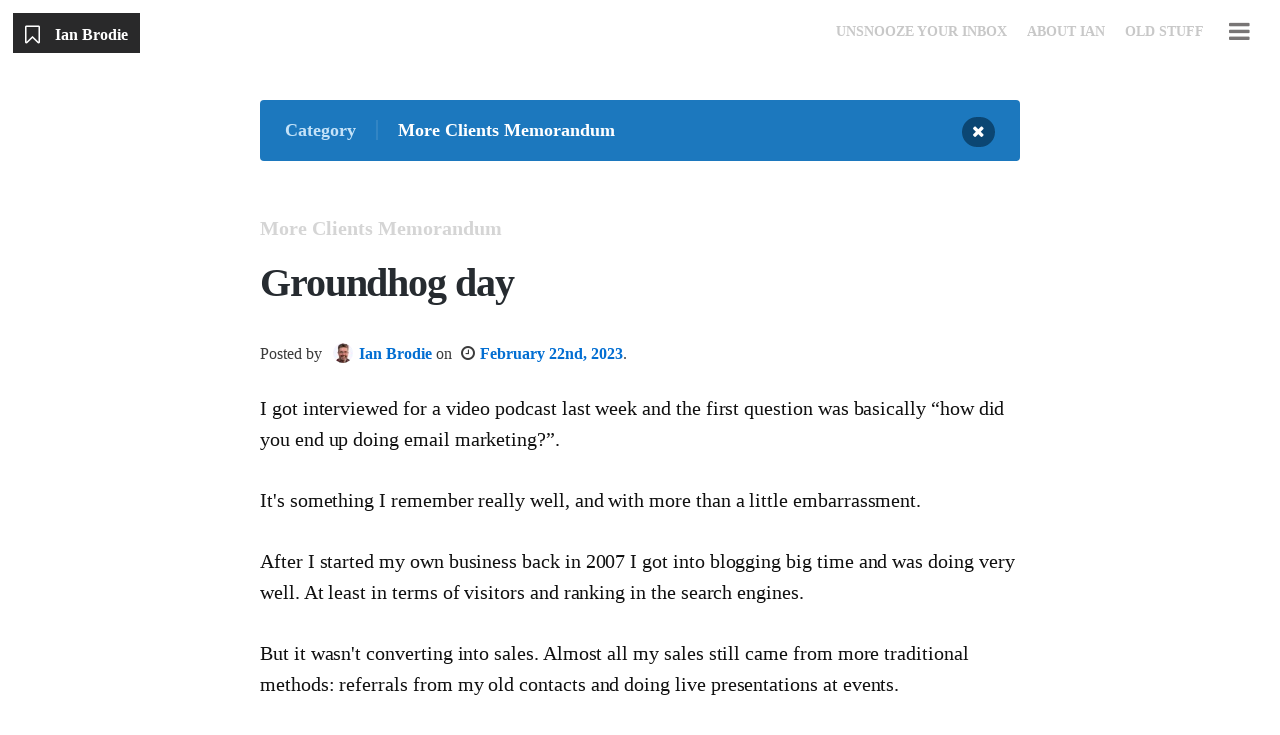

--- FILE ---
content_type: text/html; charset=UTF-8
request_url: https://www.ianbrodie.com/more-clients-memorandum/
body_size: 31617
content:
<!DOCTYPE html>
<!--[if IE 7]><html class="ie ie7" lang="en-US">
<![endif]-->
<!--[if IE 8]><html class="ie ie8" lang="en-US">
<![endif]-->
<!--[if !(IE 7) | !(IE 8)  ]><!--><html lang="en-US">
<!--<![endif]--><head><script data-no-optimize="1">var litespeed_docref=sessionStorage.getItem("litespeed_docref");litespeed_docref&&(Object.defineProperty(document,"referrer",{get:function(){return litespeed_docref}}),sessionStorage.removeItem("litespeed_docref"));</script> <meta charset="UTF-8" /><meta name="viewport" content="width=device-width, initial-scale=1"><link rel="profile" href="https://gmpg.org/xfn/11" /><link rel="pingback" href="https://www.ianbrodie.com/xmlrpc.php" /> <script type="litespeed/javascript">window.flatStyles=window.flatStyles||''
window.lightspeedOptimizeStylesheet=function(){const currentStylesheet=document.querySelector('.tcb-lightspeed-style:not([data-ls-optimized])')
if(currentStylesheet){try{if(currentStylesheet.sheet&&currentStylesheet.sheet.cssRules){if(window.flatStyles){if(this.optimizing){setTimeout(window.lightspeedOptimizeStylesheet.bind(this),24)}else{this.optimizing=!0;let rulesIndex=0;while(rulesIndex<currentStylesheet.sheet.cssRules.length){const rule=currentStylesheet.sheet.cssRules[rulesIndex]
if(rule.type===CSSRule.STYLE_RULE&&window.flatStyles.includes(`${rule.selectorText}{`)){currentStylesheet.sheet.deleteRule(rulesIndex)}else{rulesIndex ++}}
currentStylesheet.setAttribute('data-ls-optimized','1')
window.flatStyles+=currentStylesheet.innerHTML
this.optimizing=!1}}else{window.flatStyles=currentStylesheet.innerHTML
currentStylesheet.setAttribute('data-ls-optimized','1')}}}catch(error){console.warn(error)}
if(currentStylesheet.parentElement.tagName!=='HEAD'){const stylesheetID=currentStylesheet.id;if((!stylesheetID||(stylesheetID&&!document.querySelector(`head #${stylesheetID}`)))){document.head.prepend(currentStylesheet)}else{currentStylesheet.remove()}}}}
window.lightspeedOptimizeFlat=function(styleSheetElement){if(document.querySelectorAll('link[href*="thrive_flat.css"]').length>1){styleSheetElement.setAttribute('disabled',!0)}else{if(styleSheetElement.parentElement.tagName!=='HEAD'){document.head.append(styleSheetElement)}}}</script> <title>More Clients Memorandum  | Ian Brodie</title><style>img:is([sizes="auto" i], [sizes^="auto," i]) { contain-intrinsic-size: 3000px 1500px }</style><meta name="robots" content="follow, noindex"><meta property="og:url" content="https://www.ianbrodie.com/more-clients-memorandum/"><meta property="og:site_name" content="Ian Brodie"><meta property="og:locale" content="en_US"><meta property="og:type" content="object"><meta property="og:title" content="More Clients Memorandum  | Ian Brodie"><meta property="fb:pages" content=""><meta property="fb:admins" content=""><meta property="fb:app_id" content=""><meta name="twitter:card" content="summary"><meta name="twitter:site" content="@ianbrodie"><meta name="twitter:creator" content="@https://www.twitter.com/ianbrodie"><meta name="twitter:title" content="More Clients Memorandum  | Ian Brodie"><link rel='dns-prefetch' href='//fonts.googleapis.com' /> <script type="litespeed/javascript">window._wpemojiSettings={"baseUrl":"https:\/\/s.w.org\/images\/core\/emoji\/16.0.1\/72x72\/","ext":".png","svgUrl":"https:\/\/s.w.org\/images\/core\/emoji\/16.0.1\/svg\/","svgExt":".svg","source":{"concatemoji":"https:\/\/www.ianbrodie.com\/wp-includes\/js\/wp-emoji-release.min.js?ver=fa0ddcfbf7aec8d9c57f8107cd4bb5be"}};
/*! This file is auto-generated */
!function(s,n){var o,i,e;function c(e){try{var t={supportTests:e,timestamp:(new Date).valueOf()};sessionStorage.setItem(o,JSON.stringify(t))}catch(e){}}function p(e,t,n){e.clearRect(0,0,e.canvas.width,e.canvas.height),e.fillText(t,0,0);var t=new Uint32Array(e.getImageData(0,0,e.canvas.width,e.canvas.height).data),a=(e.clearRect(0,0,e.canvas.width,e.canvas.height),e.fillText(n,0,0),new Uint32Array(e.getImageData(0,0,e.canvas.width,e.canvas.height).data));return t.every(function(e,t){return e===a[t]})}function u(e,t){e.clearRect(0,0,e.canvas.width,e.canvas.height),e.fillText(t,0,0);for(var n=e.getImageData(16,16,1,1),a=0;a<n.data.length;a++)if(0!==n.data[a])return!1;return!0}function f(e,t,n,a){switch(t){case"flag":return n(e,"\ud83c\udff3\ufe0f\u200d\u26a7\ufe0f","\ud83c\udff3\ufe0f\u200b\u26a7\ufe0f")?!1:!n(e,"\ud83c\udde8\ud83c\uddf6","\ud83c\udde8\u200b\ud83c\uddf6")&&!n(e,"\ud83c\udff4\udb40\udc67\udb40\udc62\udb40\udc65\udb40\udc6e\udb40\udc67\udb40\udc7f","\ud83c\udff4\u200b\udb40\udc67\u200b\udb40\udc62\u200b\udb40\udc65\u200b\udb40\udc6e\u200b\udb40\udc67\u200b\udb40\udc7f");case"emoji":return!a(e,"\ud83e\udedf")}return!1}function g(e,t,n,a){var r="undefined"!=typeof WorkerGlobalScope&&self instanceof WorkerGlobalScope?new OffscreenCanvas(300,150):s.createElement("canvas"),o=r.getContext("2d",{willReadFrequently:!0}),i=(o.textBaseline="top",o.font="600 32px Arial",{});return e.forEach(function(e){i[e]=t(o,e,n,a)}),i}function t(e){var t=s.createElement("script");t.src=e,t.defer=!0,s.head.appendChild(t)}"undefined"!=typeof Promise&&(o="wpEmojiSettingsSupports",i=["flag","emoji"],n.supports={everything:!0,everythingExceptFlag:!0},e=new Promise(function(e){s.addEventListener("DOMContentLiteSpeedLoaded",e,{once:!0})}),new Promise(function(t){var n=function(){try{var e=JSON.parse(sessionStorage.getItem(o));if("object"==typeof e&&"number"==typeof e.timestamp&&(new Date).valueOf()<e.timestamp+604800&&"object"==typeof e.supportTests)return e.supportTests}catch(e){}return null}();if(!n){if("undefined"!=typeof Worker&&"undefined"!=typeof OffscreenCanvas&&"undefined"!=typeof URL&&URL.createObjectURL&&"undefined"!=typeof Blob)try{var e="postMessage("+g.toString()+"("+[JSON.stringify(i),f.toString(),p.toString(),u.toString()].join(",")+"));",a=new Blob([e],{type:"text/javascript"}),r=new Worker(URL.createObjectURL(a),{name:"wpTestEmojiSupports"});return void(r.onmessage=function(e){c(n=e.data),r.terminate(),t(n)})}catch(e){}c(n=g(i,f,p,u))}t(n)}).then(function(e){for(var t in e)n.supports[t]=e[t],n.supports.everything=n.supports.everything&&n.supports[t],"flag"!==t&&(n.supports.everythingExceptFlag=n.supports.everythingExceptFlag&&n.supports[t]);n.supports.everythingExceptFlag=n.supports.everythingExceptFlag&&!n.supports.flag,n.DOMReady=!1,n.readyCallback=function(){n.DOMReady=!0}}).then(function(){return e}).then(function(){var e;n.supports.everything||(n.readyCallback(),(e=n.source||{}).concatemoji?t(e.concatemoji):e.wpemoji&&e.twemoji&&(t(e.twemoji),t(e.wpemoji)))}))}((window,document),window._wpemojiSettings)</script> <style id="litespeed-ccss">@supports (grid-area:auto){.testimonial-stats.layout-bar .rating-title{grid-area:title;align-self:center;padding-right:10px;width:auto!important}.testimonial-stats.layout-bar .rating-count{grid-area:count;align-self:center;justify-self:end;width:auto!important;padding-left:10px}.testimonial-stats.layout-bar .rating-bar{grid-area:bar}}article{-webkit-box-sizing:border-box;box-sizing:border-box;width:100%}@media (max-width:767px){html{overflow-x:hidden!important}html,body{max-width:100vw!important}}@media screen and (max-device-width:480px){body{-webkit-text-size-adjust:none}}html{text-rendering:auto!important}html body{text-rendering:auto!important}.thrv_wrapper div{-webkit-box-sizing:content-box;box-sizing:content-box}p{font-size:1em}@media only screen and (-webkit-min-device-pixel-ratio:0) and (min-width:900px){::i-block-chrome{min-width:250px}}.tvd-toast{-webkit-box-pack:justify;-webkit-justify-content:space-between;-ms-flex-pack:justify;justify-content:space-between}.tvd-toast.tve-fe-message{top:50px;width:60%;padding:0;color:#000;max-width:500px;position:fixed;z-index:9999993;left:50%}.tvd-toast.tve-fe-message .tve-toast-message{position:relative;left:-50%;background:#fff;-webkit-box-shadow:0 0 15px 0 #a7a7a7;box-shadow:0 0 15px 0 #a7a7a7}.tvd-toast.tve-fe-message .tve-toast-icon-container{display:inline-block;width:50px;background:green;color:#fff;height:100%;position:absolute}.tvd-toast.tve-fe-message .tve-toast-message-container{padding:20px 10px 20px 70px;margin:auto 0;font-family:Roboto,sans-serif;font-size:16px}.tvd-toast.tve-fe-message span{text-align:center;display:-webkit-box;display:-webkit-flex;display:-ms-flexbox;display:flex;-webkit-box-pack:center;-webkit-justify-content:center;-ms-flex-pack:center;justify-content:center;-webkit-box-orient:vertical;-webkit-box-direction:normal;-webkit-flex-direction:column;-ms-flex-direction:column;flex-direction:column;-webkit-box-align:center;-webkit-align-items:center;-ms-flex-align:center;align-items:center;min-height:50px;height:100%;width:100%}article,header,nav,section{display:block}h1,h2,h4,p{margin:10px 0}p{word-wrap:break-word}.fa,body,html{-moz-osx-font-smoothing:grayscale}html{-webkit-text-size-adjust:100%;-ms-text-size-adjust:100%}input{font:inherit;margin:0;color:inherit}input{line-height:normal}input[type=submit]{-webkit-appearance:button}input::-moz-focus-inner{padding:0;border:0}.graybar,.inlinemenu,.postsearch,.profile p{overflow:hidden}body,html{font:400 16px 'Open Sans',serif;height:100%;margin:0;padding:0;color:#3b3b3b;-webkit-font-smoothing:antialiased}body{background:#fff}a{background:0 0;font-weight:600;text-decoration:none;color:#026ed2;border-bottom:3px solid transparent}h1,h2,h4{font:700 34px Lato,"Lucida Grande","Lucida Sans Unicode","Lucida Sans",Geneva,Arial,sans-serif;line-height:1.2em;color:#262b30}h4{margin:20px 0 10px}h2{font:700 26px Lato,"Lucida Grande","Lucida Sans Unicode","Lucida Sans",Geneva,Arial,sans-serif;margin:30px 0 20px}h4{font-size:20px}p{line-height:38px;color:#111}img{border:0;max-width:100%;height:auto!important;max-height:100%;border-radius:4px}hr{box-sizing:content-box;width:70%;height:3px;margin:30px auto;border:0;background:#d8d6de}.smallprofile{display:inline-block;width:20px;height:20px;margin:0 6px 0 11px;vertical-align:-4px;border-radius:20px}input:not([type=submit]):not([type=file]){font-size:15px;font-weight:600;box-sizing:border-box;padding:13px 15px 10px;border:2px solid grey;border-radius:4px;outline:0;background:#fff}.title a{position:fixed;z-index:200;top:18px;left:18px;display:block;color:#fff}.title a img{margin:0}.title a.image{position:absolute;padding:9px 12px 1px;background:#29292a}@media screen and (max-width:906px){.title a{position:absolute;top:30px;left:5%;display:inline-block;margin-top:30px}}.wrapper{width:90%;max-width:760px;margin:0 auto}.left{float:left}.right{float:right}.notification{margin-top:50px;padding:20px 25px;border-radius:4px;background:#1c78be}.notification .ntitle{font-size:18px;font-weight:700;padding-right:20px;color:#c4e2f8;border-right:2px solid #3285c4}.notification .message{font-size:18px;font-weight:700;padding-left:20px;color:#fff}.notification a{position:relative;display:inline-block;float:right;margin-top:-3px;padding:4px 10px 3px;color:#fff;border-radius:30px;background:#0b4673}.notification a i{margin-top:3px}@media screen and (max-width:520px){.notification a{display:none}}footer span{display:block}footer a{color:#5498dc}.graybar{font-family:'Open Sans',sans-serif;font-size:18px;font-weight:600;margin:10px 0;padding:17px 20px 15px;color:#676c77;border-radius:4px;background:#eee}.profile h4{font-family:'Open Sans',serif}.graybar i{margin-right:10px}.smallbutton{font-size:14px;font-weight:600;line-height:24px;display:inline-block;padding:9px 26px;border-radius:4px}.smallbutton.blue{color:#fff;border:2px solid #0066d9;background:#0066d9}.mainnav{position:absolute;z-index:600;top:0;right:20px}.mainnav .toggle{display:inline-block;float:right;padding:20px 10px 30px 15px;opacity:.6}.mainnav .toggle i{font-size:24px;vertical-align:middle;color:#1f1b1b}.mainnav .menu{display:inline-block;float:left;margin:14px 0 0;padding:0;list-style:none;opacity:0}.mainnav .menu a{font-size:14px;font-weight:600;display:block;padding:10px 10px 20px;text-transform:uppercase;color:#7d7d7d}.mainnav .menu li{position:relative;display:inline-block;margin:0;padding:0}.mainnav .menu li ul{position:absolute;z-index:600;top:50px;right:-13px;display:none;width:180px;padding:15px;text-align:right;border-radius:4px;background:#202020}.mainnav .menu li ul li{display:block}.mainnav .menu li ul li a{padding:10px;text-transform:none;color:#eee!important}.mainnav .menu li ul:before{position:absolute;top:-10px;right:20px;width:30px;width:0;height:20px;height:0;content:'';border-right:10px solid transparent;border-bottom:10px solid #202020;border-left:10px solid transparent}@media (max-width:860px){.mainnav{display:none}}nav div{display:inline-block;color:#383838}.sub-menu{margin-left:10px}.inlinemenu{display:none;margin-bottom:10px;padding-bottom:30px;border-bottom:1px solid #d7d7d7}.inlinemenu .menu li{float:none;margin:25px 0;list-style:none}.inlinemenu .menu li a{font-size:18px}.inlinemenu .menu li ul{padding:0}.inlinemenu .menu li ul li{margin:10px 0;padding:0 0 0 10px}.inlinemenu .menu li ul li a{font-size:15px;color:#8e8e8e}.inlinemenu:first-child{margin-top:0}@media screen and (max-width:906px){.inlinemenu{display:block}}.profile{position:fixed;z-index:400;top:130px;right:5%;width:15%;-webkit-backface-visibility:hidden}.profile .profileimage{width:96px;height:96px;margin:10px 0;border-radius:96px}.profile h4{line-height:39px;margin:5px 0}.profile p{font-size:15px;font-weight:400;line-height:28px;clear:both;max-height:136px;margin:20px 0;text-overflow:ellipsis}.profile hr{width:100%;height:1px;margin:30px 0;border:0;background:#b6b6b6}@media screen and (max-width:1350px){.profile{opacity:0}}@media screen and (max-width:1330px){.profile{display:none}}@media screen and (max-height:640px){.profile{display:none}}.postsearch{display:none;clear:both;margin:0 0 30px}.postsearch .query{font-size:18px;font-weight:600;float:left;width:65%;border-color:#c7c7c7;outline:0}.postsearch .submit{float:right;width:25%;padding:14px 24px 11px}@media screen and (max-width:514px){.postsearch .query,.postsearch .submit{display:block;float:none;width:100%}.postsearch{display:block}.postsearch .submit{margin-top:15px}}@media screen and (max-width:996px){.postsearch{display:block}}.posts article header{position:relative}.posts article .feature,.posts article.featured header{display:none}@media screen and (max-width:595px){.posts{padding-top:10px}}.posts article{clear:both;padding:65px 0 25px;border-bottom:none}.posts article header h1{margin:30px 0}.posts article header h1 a{position:relative;padding:10px 0;color:#262b30}.posts article header h2 a{font-family:'Open Sans',serif;font-size:20px;font-weight:600;color:#d5d5d5}.posts article header i{margin:0 5px}.posts article.featured .feature{position:absolute;top:0;right:0;display:inline-block;padding:7px 15px;color:#78a300;border-radius:4px}.posts article.featured .feature span{margin-right:15px;opacity:0;color:#78a300}@media screen and (max-width:595px){.posts article.featured .feature span{display:none}}@media screen and (max-width:906px){.posts article{padding-top:120px}.posts article.featured{padding-top:60px}}@media screen and (max-width:595px){.posts article{padding-top:100px}.posts article.featured{padding-top:0}}.postindex{padding-top:50px}@media screen and (max-width:906px){.postindex{padding-top:110px}.postindex article.featured{padding-top:50px}}@media screen and (max-width:595px){.postindex article.featured{padding-top:30px}}.postindex .post{padding:50px 0}.postindex .post.featured header{display:block}.postindex .post header h1{margin:20px 0}.postindex .post header h2{margin:0}@media screen and (max-width:595px){.postindex .post{padding:30px 0}}.widget{padding:30px 0;border-bottom:1px solid #eee}.widget:first-of-type{padding-top:0}.widget.widget_search .postsearch{display:block;margin:0}.widget.widget_search .submit{display:none}.fa{display:inline-block}.widget.widget_search .query{width:100%;border:1px solid #ccc}.fa{font:normal normal normal 14px/1 FontAwesome;font-size:inherit;-webkit-font-smoothing:antialiased;text-rendering:auto}.fa-lg{font-size:1.33333333em;line-height:.75em;vertical-align:-15%}.fa-times:before{content:'\f00d'}.fa-clock-o:before{content:'\f017'}.fa-bookmark:before{content:'\f02e'}.fa-chevron-down:before{content:'\f078'}.fa-bars:before{content:'\f0c9'}.copyright .alt,.copyright .main{margin:0;color:#a5a5a5}li{margin-bottom:5px}a img{opacity:1}.post a img{margin-top:20px}.posts ul li{--x-height-multiplier:.35;--baseline-multiplier:.179;font-family:Lora,Georgia,Cambria,"Times New Roman",Times,serif!important;letter-spacing:.01rem;font-size:20px;line-height:1.58;letter-spacing:-.003em;margin-top:29px;margin-bottom:0}.profile p{line-height:1.3}.posts ul li{font-size:18px;line-height:1.4;color:#151515;margin-top:15px}.posts article header h1{--x-height-multiplier:.363;--baseline-multiplier:.157;font-family:Lato,"Lucida Grande","Lucida Sans Unicode","Lucida Sans",Geneva,Arial,sans-serif;letter-spacing:-.02em;font-weight:700;font-size:40px;margin-left:-2.5px;line-height:1.04;letter-spacing:-.028em;margin-top:20px}.mainnav .menu a{color:#c8c8c8}.title a.image{background:0 0}footer a{color:#111!important;font-weight:300!important}:root{--tcb-color-0:#f2ec21;--tcb-color-0-h:58;--tcb-color-0-s:88%;--tcb-color-0-l:53%;--tcb-color-0-a:1;--tcb-color-1:#111;--tcb-color-1-h:0;--tcb-color-1-s:0%;--tcb-color-1-l:6%;--tcb-color-1-a:1;--tcb-background-author-image:url(https://secure.gravatar.com/avatar/609613a23fd5655e1bcb3b31e753521f?s=256&d=blank&r=g);--tcb-background-user-image:url();--tcb-background-featured-image-thumbnail:url(https://www.ianbrodie.com/wp-content/uploads/2020/07/the-secret-of-effective-and-engaging-online-courses.jpg)}.profile p,p,.profile h4,header span,.smallbutton,a,input:not([type=submit]):not([type=file]),.graybar,.postsearch .query,.mainnav .menu a,.posts article header h2 a,.notification .ntitle,.notification .message{font-family:Lato}h1,h1 a,h2,h2 a,h4{font-family:Open Sans}.navwrap ul{display:block;opacity:1}.mainnav .menu{opacity:1!important}.copyright{display:none!important}.copyright .wordpress{display:none!important}.copyright .ecko{display:none!important}</style><link rel="preload" data-asynced="1" data-optimized="2" as="style" onload="this.onload=null;this.rel='stylesheet'" href="https://www.ianbrodie.com/wp-content/litespeed/css/a5ea678f2303a2bd2f4f089108c1f009.css?ver=4f6c1" /><script type="litespeed/javascript">!function(a){"use strict";var b=function(b,c,d){function e(a){return h.body?a():void setTimeout(function(){e(a)})}function f(){i.addEventListener&&i.removeEventListener("load",f),i.media=d||"all"}var g,h=a.document,i=h.createElement("link");if(c)g=c;else{var j=(h.body||h.getElementsByTagName("head")[0]).childNodes;g=j[j.length-1]}var k=h.styleSheets;i.rel="stylesheet",i.href=b,i.media="only x",e(function(){g.parentNode.insertBefore(i,c?g:g.nextSibling)});var l=function(a){for(var b=i.href,c=k.length;c--;)if(k[c].href===b)return a();setTimeout(function(){l(a)})};return i.addEventListener&&i.addEventListener("load",f),i.onloadcssdefined=l,l(f),i};"undefined"!=typeof exports?exports.loadCSS=b:a.loadCSS=b}("undefined"!=typeof global?global:this);!function(a){if(a.loadCSS){var b=loadCSS.relpreload={};if(b.support=function(){try{return a.document.createElement("link").relList.supports("preload")}catch(b){return!1}},b.poly=function(){for(var b=a.document.getElementsByTagName("link"),c=0;c<b.length;c++){var d=b[c];"preload"===d.rel&&"style"===d.getAttribute("as")&&(a.loadCSS(d.href,d,d.getAttribute("media")),d.rel=null)}},!b.support()){b.poly();var c=a.setInterval(b.poly,300);a.addEventListener&&a.addEventListener("load",function(){b.poly(),a.clearInterval(c)}),a.attachEvent&&a.attachEvent("onload",function(){a.clearInterval(c)})}}}(this);</script> <style id='cf-frontend-style-inline-css' type='text/css'>@font-face {
	font-family: 'Have Heart Two';
	font-weight: 400;
	font-display: auto;
	font-fallback: Permanent Marker, Sans Serif;
	src: url('https://www.ianbrodie.com/wp-content/uploads/2023/05/Have-Heart-Two.ttf') format('truetype');
}</style><style id='wp-emoji-styles-inline-css' type='text/css'>img.wp-smiley, img.emoji {
		display: inline !important;
		border: none !important;
		box-shadow: none !important;
		height: 1em !important;
		width: 1em !important;
		margin: 0 0.07em !important;
		vertical-align: -0.1em !important;
		background: none !important;
		padding: 0 !important;
	}</style><style id='classic-theme-styles-inline-css' type='text/css'>/*! This file is auto-generated */
.wp-block-button__link{color:#fff;background-color:#32373c;border-radius:9999px;box-shadow:none;text-decoration:none;padding:calc(.667em + 2px) calc(1.333em + 2px);font-size:1.125em}.wp-block-file__button{background:#32373c;color:#fff;text-decoration:none}</style><style id='presto-player-popup-trigger-style-inline-css' type='text/css'>:where(.wp-block-presto-player-popup-trigger) {
  /* reduce specificity */
  display: grid;
  gap: 1rem;
  cursor: pointer;
}

/* Play icon overlay for popup image trigger variation */
:where(.presto-popup-image-trigger) {
  position: relative;
  cursor: pointer;
}

:where(.presto-popup-image-trigger)::before {
  content: "";
  position: absolute;
  top: 50%;
  left: 50%;
  transform: translate(-50%, -50%);
  width: 48px;
  height: 48px;
  background-image: url("/wp-content/plugins/presto-player/src/admin/blocks/blocks/popup-trigger/../../../../../img/play-button.svg");
  background-size: contain;
  background-repeat: no-repeat;
  background-position: center;
  z-index: 10;
  pointer-events: none;
}

:where(.presto-popup-image-trigger img) {
  display: block;
  width: 100%;
  height: auto;
  filter: brightness(0.5);
}</style><style id='presto-player-popup-media-style-inline-css' type='text/css'>.wp-block-presto-player-popup.is-selected .wp-block-presto-player-popup-media {
  display: initial;
}

.wp-block-presto-player-popup.has-child-selected .wp-block-presto-player-popup-media {
  display: initial;
}

.presto-popup__overlay {
  position: fixed;
  top: 0;
  left: 0;
  z-index: 100000;
  overflow: hidden;
  width: 100%;
  height: 100vh;
  box-sizing: border-box;
  padding: 0 5%;
  visibility: hidden;
  opacity: 0;
  display: flex;
  align-items: center;
  justify-content: center;
  transition:
    opacity 0.2s ease,
    visibility 0.2s ease;

  --presto-popup-media-width: 1280px;
  --presto-popup-background-color: rgba(0, 0, 0, 0.917);
}

.presto-popup--active {
  visibility: visible;
  opacity: 1;
}

.presto-popup--active .presto-popup__content {
  transform: scale(1);
}

.presto-popup__content {
  position: relative;
  z-index: 9999999999;
  width: 100%;
  max-width: var(--presto-popup-media-width);
  transform: scale(0.9);
  transition: transform 0.2s ease;
}

.presto-popup__close-button {
  position: absolute;
  top: calc(env(safe-area-inset-top) + 16px);
  right: calc(env(safe-area-inset-right) + 16px);
  padding: 0;
  cursor: pointer;
  z-index: 5000000;
  min-width: 24px;
  min-height: 24px;
  width: 24px;
  height: 24px;
  display: flex;
  align-items: center;
  justify-content: center;
  border: none;
  background: none;
  box-shadow: none;
  transition: opacity 0.2s ease;
}

.presto-popup__close-button:hover,
.presto-popup__close-button:focus {
  opacity: 0.8;
  background: none;
  border: none;
}

.presto-popup__close-button:not(:hover):not(:active):not(.has-background) {
  background: none;
  border: none;
}

.presto-popup__close-button svg {
  width: 24px;
  height: 24px;
  fill: white;
}

.presto-popup__scrim {
  width: 100%;
  height: 100%;
  position: absolute;
  z-index: 2000000;
  background-color: var(--presto-popup-background-color, rgb(255, 255, 255));
}

.presto-popup__speak {
  position: absolute;
  width: 1px;
  height: 1px;
  padding: 0;
  margin: -1px;
  overflow: hidden;
  clip: rect(0, 0, 0, 0);
  white-space: nowrap;
  border: 0;
}</style><style id='powerpress-player-block-style-inline-css' type='text/css'></style><style id='wpseopress-local-business-style-inline-css' type='text/css'>span.wp-block-wpseopress-local-business-field{margin-right:8px}</style><style id='wpseopress-table-of-contents-style-inline-css' type='text/css'>.wp-block-wpseopress-table-of-contents li.active>a{font-weight:bold}</style><style id='global-styles-inline-css' type='text/css'>:root{--wp--preset--aspect-ratio--square: 1;--wp--preset--aspect-ratio--4-3: 4/3;--wp--preset--aspect-ratio--3-4: 3/4;--wp--preset--aspect-ratio--3-2: 3/2;--wp--preset--aspect-ratio--2-3: 2/3;--wp--preset--aspect-ratio--16-9: 16/9;--wp--preset--aspect-ratio--9-16: 9/16;--wp--preset--color--black: #000000;--wp--preset--color--cyan-bluish-gray: #abb8c3;--wp--preset--color--white: #ffffff;--wp--preset--color--pale-pink: #f78da7;--wp--preset--color--vivid-red: #cf2e2e;--wp--preset--color--luminous-vivid-orange: #ff6900;--wp--preset--color--luminous-vivid-amber: #fcb900;--wp--preset--color--light-green-cyan: #7bdcb5;--wp--preset--color--vivid-green-cyan: #00d084;--wp--preset--color--pale-cyan-blue: #8ed1fc;--wp--preset--color--vivid-cyan-blue: #0693e3;--wp--preset--color--vivid-purple: #9b51e0;--wp--preset--gradient--vivid-cyan-blue-to-vivid-purple: linear-gradient(135deg,rgba(6,147,227,1) 0%,rgb(155,81,224) 100%);--wp--preset--gradient--light-green-cyan-to-vivid-green-cyan: linear-gradient(135deg,rgb(122,220,180) 0%,rgb(0,208,130) 100%);--wp--preset--gradient--luminous-vivid-amber-to-luminous-vivid-orange: linear-gradient(135deg,rgba(252,185,0,1) 0%,rgba(255,105,0,1) 100%);--wp--preset--gradient--luminous-vivid-orange-to-vivid-red: linear-gradient(135deg,rgba(255,105,0,1) 0%,rgb(207,46,46) 100%);--wp--preset--gradient--very-light-gray-to-cyan-bluish-gray: linear-gradient(135deg,rgb(238,238,238) 0%,rgb(169,184,195) 100%);--wp--preset--gradient--cool-to-warm-spectrum: linear-gradient(135deg,rgb(74,234,220) 0%,rgb(151,120,209) 20%,rgb(207,42,186) 40%,rgb(238,44,130) 60%,rgb(251,105,98) 80%,rgb(254,248,76) 100%);--wp--preset--gradient--blush-light-purple: linear-gradient(135deg,rgb(255,206,236) 0%,rgb(152,150,240) 100%);--wp--preset--gradient--blush-bordeaux: linear-gradient(135deg,rgb(254,205,165) 0%,rgb(254,45,45) 50%,rgb(107,0,62) 100%);--wp--preset--gradient--luminous-dusk: linear-gradient(135deg,rgb(255,203,112) 0%,rgb(199,81,192) 50%,rgb(65,88,208) 100%);--wp--preset--gradient--pale-ocean: linear-gradient(135deg,rgb(255,245,203) 0%,rgb(182,227,212) 50%,rgb(51,167,181) 100%);--wp--preset--gradient--electric-grass: linear-gradient(135deg,rgb(202,248,128) 0%,rgb(113,206,126) 100%);--wp--preset--gradient--midnight: linear-gradient(135deg,rgb(2,3,129) 0%,rgb(40,116,252) 100%);--wp--preset--font-size--small: 13px;--wp--preset--font-size--medium: 20px;--wp--preset--font-size--large: 36px;--wp--preset--font-size--x-large: 42px;--wp--preset--spacing--20: 0.44rem;--wp--preset--spacing--30: 0.67rem;--wp--preset--spacing--40: 1rem;--wp--preset--spacing--50: 1.5rem;--wp--preset--spacing--60: 2.25rem;--wp--preset--spacing--70: 3.38rem;--wp--preset--spacing--80: 5.06rem;--wp--preset--shadow--natural: 6px 6px 9px rgba(0, 0, 0, 0.2);--wp--preset--shadow--deep: 12px 12px 50px rgba(0, 0, 0, 0.4);--wp--preset--shadow--sharp: 6px 6px 0px rgba(0, 0, 0, 0.2);--wp--preset--shadow--outlined: 6px 6px 0px -3px rgba(255, 255, 255, 1), 6px 6px rgba(0, 0, 0, 1);--wp--preset--shadow--crisp: 6px 6px 0px rgba(0, 0, 0, 1);}:root :where(.is-layout-flow) > :first-child{margin-block-start: 0;}:root :where(.is-layout-flow) > :last-child{margin-block-end: 0;}:root :where(.is-layout-flow) > *{margin-block-start: 24px;margin-block-end: 0;}:root :where(.is-layout-constrained) > :first-child{margin-block-start: 0;}:root :where(.is-layout-constrained) > :last-child{margin-block-end: 0;}:root :where(.is-layout-constrained) > *{margin-block-start: 24px;margin-block-end: 0;}:root :where(.is-layout-flex){gap: 24px;}:root :where(.is-layout-grid){gap: 24px;}body .is-layout-flex{display: flex;}.is-layout-flex{flex-wrap: wrap;align-items: center;}.is-layout-flex > :is(*, div){margin: 0;}body .is-layout-grid{display: grid;}.is-layout-grid > :is(*, div){margin: 0;}.has-black-color{color: var(--wp--preset--color--black) !important;}.has-cyan-bluish-gray-color{color: var(--wp--preset--color--cyan-bluish-gray) !important;}.has-white-color{color: var(--wp--preset--color--white) !important;}.has-pale-pink-color{color: var(--wp--preset--color--pale-pink) !important;}.has-vivid-red-color{color: var(--wp--preset--color--vivid-red) !important;}.has-luminous-vivid-orange-color{color: var(--wp--preset--color--luminous-vivid-orange) !important;}.has-luminous-vivid-amber-color{color: var(--wp--preset--color--luminous-vivid-amber) !important;}.has-light-green-cyan-color{color: var(--wp--preset--color--light-green-cyan) !important;}.has-vivid-green-cyan-color{color: var(--wp--preset--color--vivid-green-cyan) !important;}.has-pale-cyan-blue-color{color: var(--wp--preset--color--pale-cyan-blue) !important;}.has-vivid-cyan-blue-color{color: var(--wp--preset--color--vivid-cyan-blue) !important;}.has-vivid-purple-color{color: var(--wp--preset--color--vivid-purple) !important;}.has-black-background-color{background-color: var(--wp--preset--color--black) !important;}.has-cyan-bluish-gray-background-color{background-color: var(--wp--preset--color--cyan-bluish-gray) !important;}.has-white-background-color{background-color: var(--wp--preset--color--white) !important;}.has-pale-pink-background-color{background-color: var(--wp--preset--color--pale-pink) !important;}.has-vivid-red-background-color{background-color: var(--wp--preset--color--vivid-red) !important;}.has-luminous-vivid-orange-background-color{background-color: var(--wp--preset--color--luminous-vivid-orange) !important;}.has-luminous-vivid-amber-background-color{background-color: var(--wp--preset--color--luminous-vivid-amber) !important;}.has-light-green-cyan-background-color{background-color: var(--wp--preset--color--light-green-cyan) !important;}.has-vivid-green-cyan-background-color{background-color: var(--wp--preset--color--vivid-green-cyan) !important;}.has-pale-cyan-blue-background-color{background-color: var(--wp--preset--color--pale-cyan-blue) !important;}.has-vivid-cyan-blue-background-color{background-color: var(--wp--preset--color--vivid-cyan-blue) !important;}.has-vivid-purple-background-color{background-color: var(--wp--preset--color--vivid-purple) !important;}.has-black-border-color{border-color: var(--wp--preset--color--black) !important;}.has-cyan-bluish-gray-border-color{border-color: var(--wp--preset--color--cyan-bluish-gray) !important;}.has-white-border-color{border-color: var(--wp--preset--color--white) !important;}.has-pale-pink-border-color{border-color: var(--wp--preset--color--pale-pink) !important;}.has-vivid-red-border-color{border-color: var(--wp--preset--color--vivid-red) !important;}.has-luminous-vivid-orange-border-color{border-color: var(--wp--preset--color--luminous-vivid-orange) !important;}.has-luminous-vivid-amber-border-color{border-color: var(--wp--preset--color--luminous-vivid-amber) !important;}.has-light-green-cyan-border-color{border-color: var(--wp--preset--color--light-green-cyan) !important;}.has-vivid-green-cyan-border-color{border-color: var(--wp--preset--color--vivid-green-cyan) !important;}.has-pale-cyan-blue-border-color{border-color: var(--wp--preset--color--pale-cyan-blue) !important;}.has-vivid-cyan-blue-border-color{border-color: var(--wp--preset--color--vivid-cyan-blue) !important;}.has-vivid-purple-border-color{border-color: var(--wp--preset--color--vivid-purple) !important;}.has-vivid-cyan-blue-to-vivid-purple-gradient-background{background: var(--wp--preset--gradient--vivid-cyan-blue-to-vivid-purple) !important;}.has-light-green-cyan-to-vivid-green-cyan-gradient-background{background: var(--wp--preset--gradient--light-green-cyan-to-vivid-green-cyan) !important;}.has-luminous-vivid-amber-to-luminous-vivid-orange-gradient-background{background: var(--wp--preset--gradient--luminous-vivid-amber-to-luminous-vivid-orange) !important;}.has-luminous-vivid-orange-to-vivid-red-gradient-background{background: var(--wp--preset--gradient--luminous-vivid-orange-to-vivid-red) !important;}.has-very-light-gray-to-cyan-bluish-gray-gradient-background{background: var(--wp--preset--gradient--very-light-gray-to-cyan-bluish-gray) !important;}.has-cool-to-warm-spectrum-gradient-background{background: var(--wp--preset--gradient--cool-to-warm-spectrum) !important;}.has-blush-light-purple-gradient-background{background: var(--wp--preset--gradient--blush-light-purple) !important;}.has-blush-bordeaux-gradient-background{background: var(--wp--preset--gradient--blush-bordeaux) !important;}.has-luminous-dusk-gradient-background{background: var(--wp--preset--gradient--luminous-dusk) !important;}.has-pale-ocean-gradient-background{background: var(--wp--preset--gradient--pale-ocean) !important;}.has-electric-grass-gradient-background{background: var(--wp--preset--gradient--electric-grass) !important;}.has-midnight-gradient-background{background: var(--wp--preset--gradient--midnight) !important;}.has-small-font-size{font-size: var(--wp--preset--font-size--small) !important;}.has-medium-font-size{font-size: var(--wp--preset--font-size--medium) !important;}.has-large-font-size{font-size: var(--wp--preset--font-size--large) !important;}.has-x-large-font-size{font-size: var(--wp--preset--font-size--x-large) !important;}
:root :where(.wp-block-pullquote){font-size: 1.5em;line-height: 1.6;}</style><style id='__EPYT__style-inline-css' type='text/css'>.epyt-gallery-thumb {
                        width: 33.333%;
                }</style> <script type="litespeed/javascript" data-src="https://www.ianbrodie.com/wp-includes/js/jquery/jquery.min.js?ver=3.7.1" id="jquery-core-js"></script> <script id="__ytprefs__-js-extra" type="litespeed/javascript">var _EPYT_={"ajaxurl":"https:\/\/www.ianbrodie.com\/wp-admin\/admin-ajax.php","security":"87a2088b0a","gallery_scrolloffset":"20","eppathtoscripts":"https:\/\/www.ianbrodie.com\/wp-content\/plugins\/youtube-embed-plus-pro\/scripts\/","eppath":"https:\/\/www.ianbrodie.com\/wp-content\/plugins\/youtube-embed-plus-pro\/","epresponsiveselector":"[\"iframe.__youtube_prefs__\"]","epdovol":"1","version":"14.2.3","evselector":"iframe.__youtube_prefs__[src], iframe[src*=\"youtube.com\/embed\/\"], iframe[src*=\"youtube-nocookie.com\/embed\/\"]","ajax_compat":"","maxres_facade":"eager","ytapi_load":"light","pause_others":"","stopMobileBuffer":"1","facade_mode":"","not_live_on_channel":"","not_live_showtime":"180"}</script> <link rel="next" href="https://www.ianbrodie.com/more-clients-memorandum/page/2/"><link rel="https://api.w.org/" href="https://www.ianbrodie.com/wp-json/" /><link rel="alternate" title="JSON" type="application/json" href="https://www.ianbrodie.com/wp-json/wp/v2/categories/1200707" /><link rel="EditURI" type="application/rsd+xml" title="RSD" href="https://www.ianbrodie.com/xmlrpc.php?rsd" /> <script type="litespeed/javascript">!function(e,t){(e=t.createElement("script")).src="https://cdn.convertbox.com/convertbox/js/embed.js",e.id="app-convertbox-script",e.async=!0,e.dataset.uuid="f9d33aad-fd8c-4662-823c-12e377ed4ccc",document.getElementsByTagName("head")[0].appendChild(e)}(window,document)</script> <script type="litespeed/javascript">var cb_wp=cb_wp||{};cb_wp.is_user_logged_in=!1</script> <script type="text/javascript">function powerpress_pinw(pinw_url){window.open(pinw_url, 'PowerPressPlayer','toolbar=0,status=0,resizable=1,width=460,height=320');	return false;}
                //-->

                // tabnab protection
                window.addEventListener('load', function () {
                    // make all links have rel="noopener noreferrer"
                    document.querySelectorAll('a[target="_blank"]').forEach(link => {
                        link.setAttribute('rel', 'noopener noreferrer');
                    });
                });</script> <style type="text/css">:not(#tve) .ttfm1{font-family: 'Source Sans Pro' !important;color: #111111;font-weight: 400 !important;}.ttfm1 input, .ttfm1 select, .ttfm1 textarea, .ttfm1 button {font-family: 'Source Sans Pro' !important;color: #111111;font-weight: 400 !important;}:not(#tve) .ttfm1.bold_text,.ttfm1 .bold_text,.ttfm1 b,.ttfm1 strong{font-weight: 700 !important;}.ttfm1.bold_text,.ttfm1 .bold_text,.ttfm1 b,.ttfm1 strong input, .ttfm1.bold_text,.ttfm1 .bold_text,.ttfm1 b,.ttfm1 strong select, .ttfm1.bold_text,.ttfm1 .bold_text,.ttfm1 b,.ttfm1 strong textarea, .ttfm1.bold_text,.ttfm1 .bold_text,.ttfm1 b,.ttfm1 strong button {font-weight: 700 !important;}:not(#tve) .ttfm2{font-family: 'Lato' !important;color: #111111;font-weight: 400 !important;}.ttfm2 input, .ttfm2 select, .ttfm2 textarea, .ttfm2 button {font-family: 'Lato' !important;color: #111111;font-weight: 400 !important;}:not(#tve) .ttfm2.bold_text,.ttfm2 .bold_text,.ttfm2 b,.ttfm2 strong{font-weight: 700 !important;}.ttfm2.bold_text,.ttfm2 .bold_text,.ttfm2 b,.ttfm2 strong input, .ttfm2.bold_text,.ttfm2 .bold_text,.ttfm2 b,.ttfm2 strong select, .ttfm2.bold_text,.ttfm2 .bold_text,.ttfm2 b,.ttfm2 strong textarea, .ttfm2.bold_text,.ttfm2 .bold_text,.ttfm2 b,.ttfm2 strong button {font-weight: 700 !important;}:not(#tve) .ttfm3{font-family: 'Lato' !important;color: #111111;font-weight: 400 !important;}.ttfm3 input, .ttfm3 select, .ttfm3 textarea, .ttfm3 button {font-family: 'Lato' !important;color: #111111;font-weight: 400 !important;}:not(#tve) .ttfm3.bold_text,.ttfm3 .bold_text,.ttfm3 b,.ttfm3 strong{font-weight: 700 !important;}.ttfm3.bold_text,.ttfm3 .bold_text,.ttfm3 b,.ttfm3 strong input, .ttfm3.bold_text,.ttfm3 .bold_text,.ttfm3 b,.ttfm3 strong select, .ttfm3.bold_text,.ttfm3 .bold_text,.ttfm3 b,.ttfm3 strong textarea, .ttfm3.bold_text,.ttfm3 .bold_text,.ttfm3 b,.ttfm3 strong button {font-weight: 700 !important;}:not(#tve) .ttfm4{font-family: 'Open Sans' !important;font-weight: 400 !important;}.ttfm4 input, .ttfm4 select, .ttfm4 textarea, .ttfm4 button {font-family: 'Open Sans' !important;font-weight: 400 !important;}:not(#tve) .ttfm4.bold_text,.ttfm4 .bold_text,.ttfm4 b,.ttfm4 strong{font-weight: 700 !important;}.ttfm4.bold_text,.ttfm4 .bold_text,.ttfm4 b,.ttfm4 strong input, .ttfm4.bold_text,.ttfm4 .bold_text,.ttfm4 b,.ttfm4 strong select, .ttfm4.bold_text,.ttfm4 .bold_text,.ttfm4 b,.ttfm4 strong textarea, .ttfm4.bold_text,.ttfm4 .bold_text,.ttfm4 b,.ttfm4 strong button {font-weight: 700 !important;}:not(#tve) .ttfm5{font-family: 'Lato' !important;color: #111111;font-weight: 400 !important;}.ttfm5 input, .ttfm5 select, .ttfm5 textarea, .ttfm5 button {font-family: 'Lato' !important;color: #111111;font-weight: 400 !important;}:not(#tve) .ttfm5.bold_text,.ttfm5 .bold_text,.ttfm5 b,.ttfm5 strong{font-weight: 700 !important;}.ttfm5.bold_text,.ttfm5 .bold_text,.ttfm5 b,.ttfm5 strong input, .ttfm5.bold_text,.ttfm5 .bold_text,.ttfm5 b,.ttfm5 strong select, .ttfm5.bold_text,.ttfm5 .bold_text,.ttfm5 b,.ttfm5 strong textarea, .ttfm5.bold_text,.ttfm5 .bold_text,.ttfm5 b,.ttfm5 strong button {font-weight: 700 !important;}:not(#tve) .ttfm6{font-family: 'Oswald' !important;color: #000000;font-weight: 400 !important;}.ttfm6 input, .ttfm6 select, .ttfm6 textarea, .ttfm6 button {font-family: 'Oswald' !important;color: #000000;font-weight: 400 !important;}:not(#tve) .ttfm6.bold_text,.ttfm6 .bold_text,.ttfm6 b,.ttfm6 strong{font-weight: 700 !important;}.ttfm6.bold_text,.ttfm6 .bold_text,.ttfm6 b,.ttfm6 strong input, .ttfm6.bold_text,.ttfm6 .bold_text,.ttfm6 b,.ttfm6 strong select, .ttfm6.bold_text,.ttfm6 .bold_text,.ttfm6 b,.ttfm6 strong textarea, .ttfm6.bold_text,.ttfm6 .bold_text,.ttfm6 b,.ttfm6 strong button {font-weight: 700 !important;}:not(#tve) .ttfm7{font-family: 'Raleway' !important;font-weight: 400 !important;}.ttfm7 input, .ttfm7 select, .ttfm7 textarea, .ttfm7 button {font-family: 'Raleway' !important;font-weight: 400 !important;}:not(#tve) .ttfm7.bold_text,.ttfm7 .bold_text,.ttfm7 b,.ttfm7 strong{font-weight: 500 !important;}.ttfm7.bold_text,.ttfm7 .bold_text,.ttfm7 b,.ttfm7 strong input, .ttfm7.bold_text,.ttfm7 .bold_text,.ttfm7 b,.ttfm7 strong select, .ttfm7.bold_text,.ttfm7 .bold_text,.ttfm7 b,.ttfm7 strong textarea, .ttfm7.bold_text,.ttfm7 .bold_text,.ttfm7 b,.ttfm7 strong button {font-weight: 500 !important;}:not(#tve) .ttfm8{font-family: 'Ek Mukta' !important;color: #000000;font-weight: 200 !important;}.ttfm8 input, .ttfm8 select, .ttfm8 textarea, .ttfm8 button {font-family: 'Ek Mukta' !important;color: #000000;font-weight: 200 !important;}:not(#tve) .ttfm8.bold_text,.ttfm8 .bold_text,.ttfm8 b,.ttfm8 strong{font-weight: 500 !important;}.ttfm8.bold_text,.ttfm8 .bold_text,.ttfm8 b,.ttfm8 strong input, .ttfm8.bold_text,.ttfm8 .bold_text,.ttfm8 b,.ttfm8 strong select, .ttfm8.bold_text,.ttfm8 .bold_text,.ttfm8 b,.ttfm8 strong textarea, .ttfm8.bold_text,.ttfm8 .bold_text,.ttfm8 b,.ttfm8 strong button {font-weight: 500 !important;}:not(#tve) .ttfm9{font-family: 'Open Sans' !important;color: #000000;font-weight: 400 !important;}.ttfm9 input, .ttfm9 select, .ttfm9 textarea, .ttfm9 button {font-family: 'Open Sans' !important;color: #000000;font-weight: 400 !important;}:not(#tve) .ttfm9.bold_text,.ttfm9 .bold_text,.ttfm9 b,.ttfm9 strong{font-weight: 600 !important;}.ttfm9.bold_text,.ttfm9 .bold_text,.ttfm9 b,.ttfm9 strong input, .ttfm9.bold_text,.ttfm9 .bold_text,.ttfm9 b,.ttfm9 strong select, .ttfm9.bold_text,.ttfm9 .bold_text,.ttfm9 b,.ttfm9 strong textarea, .ttfm9.bold_text,.ttfm9 .bold_text,.ttfm9 b,.ttfm9 strong button {font-weight: 600 !important;}:not(#tve) .ttfm10{font-family: 'Raleway' !important;color: #000000;font-weight: 300 !important;}.ttfm10 input, .ttfm10 select, .ttfm10 textarea, .ttfm10 button {font-family: 'Raleway' !important;color: #000000;font-weight: 300 !important;}:not(#tve) .ttfm10.bold_text,.ttfm10 .bold_text,.ttfm10 b,.ttfm10 strong{font-weight: 500 !important;}.ttfm10.bold_text,.ttfm10 .bold_text,.ttfm10 b,.ttfm10 strong input, .ttfm10.bold_text,.ttfm10 .bold_text,.ttfm10 b,.ttfm10 strong select, .ttfm10.bold_text,.ttfm10 .bold_text,.ttfm10 b,.ttfm10 strong textarea, .ttfm10.bold_text,.ttfm10 .bold_text,.ttfm10 b,.ttfm10 strong button {font-weight: 500 !important;}:not(#tve) .ttfm11{font-family: 'Lato' !important;color: #333333;font-weight: 300 !important;}.ttfm11 input, .ttfm11 select, .ttfm11 textarea, .ttfm11 button {font-family: 'Lato' !important;color: #333333;font-weight: 300 !important;}:not(#tve) .ttfm11.bold_text,.ttfm11 .bold_text,.ttfm11 b,.ttfm11 strong{font-weight: 700 !important;}.ttfm11.bold_text,.ttfm11 .bold_text,.ttfm11 b,.ttfm11 strong input, .ttfm11.bold_text,.ttfm11 .bold_text,.ttfm11 b,.ttfm11 strong select, .ttfm11.bold_text,.ttfm11 .bold_text,.ttfm11 b,.ttfm11 strong textarea, .ttfm11.bold_text,.ttfm11 .bold_text,.ttfm11 b,.ttfm11 strong button {font-weight: 700 !important;}:not(#tve) .ttfm12{font-family: 'Lato' !important;color: #111111;font-weight: 400 !important;}.ttfm12 input, .ttfm12 select, .ttfm12 textarea, .ttfm12 button {font-family: 'Lato' !important;color: #111111;font-weight: 400 !important;}:not(#tve) .ttfm12.bold_text,.ttfm12 .bold_text,.ttfm12 b,.ttfm12 strong{font-weight: 700 !important;}.ttfm12.bold_text,.ttfm12 .bold_text,.ttfm12 b,.ttfm12 strong input, .ttfm12.bold_text,.ttfm12 .bold_text,.ttfm12 b,.ttfm12 strong select, .ttfm12.bold_text,.ttfm12 .bold_text,.ttfm12 b,.ttfm12 strong textarea, .ttfm12.bold_text,.ttfm12 .bold_text,.ttfm12 b,.ttfm12 strong button {font-weight: 700 !important;}:not(#tve) .ttfm13{font-family: 'Lato' !important;color: #ffffff;font-weight: 300 !important;}.ttfm13 input, .ttfm13 select, .ttfm13 textarea, .ttfm13 button {font-family: 'Lato' !important;color: #ffffff;font-weight: 300 !important;}:not(#tve) .ttfm13.bold_text,.ttfm13 .bold_text,.ttfm13 b,.ttfm13 strong{font-weight: 700 !important;}.ttfm13.bold_text,.ttfm13 .bold_text,.ttfm13 b,.ttfm13 strong input, .ttfm13.bold_text,.ttfm13 .bold_text,.ttfm13 b,.ttfm13 strong select, .ttfm13.bold_text,.ttfm13 .bold_text,.ttfm13 b,.ttfm13 strong textarea, .ttfm13.bold_text,.ttfm13 .bold_text,.ttfm13 b,.ttfm13 strong button {font-weight: 700 !important;}:not(#tve) .ttfm14{font-family: 'Shadows Into Light Two' !important;color: #111111;font-weight: 400 !important;}.ttfm14 input, .ttfm14 select, .ttfm14 textarea, .ttfm14 button {font-family: 'Shadows Into Light Two' !important;color: #111111;font-weight: 400 !important;}:not(#tve) .ttfm15{font-family: 'Merriweather' !important;color: #111111;font-weight: 400 !important;}.ttfm15 input, .ttfm15 select, .ttfm15 textarea, .ttfm15 button {font-family: 'Merriweather' !important;color: #111111;font-weight: 400 !important;}:not(#tve) .ttfm15.bold_text,.ttfm15 .bold_text,.ttfm15 b,.ttfm15 strong{font-weight: 900 !important;}.ttfm15.bold_text,.ttfm15 .bold_text,.ttfm15 b,.ttfm15 strong input, .ttfm15.bold_text,.ttfm15 .bold_text,.ttfm15 b,.ttfm15 strong select, .ttfm15.bold_text,.ttfm15 .bold_text,.ttfm15 b,.ttfm15 strong textarea, .ttfm15.bold_text,.ttfm15 .bold_text,.ttfm15 b,.ttfm15 strong button {font-weight: 900 !important;}:not(#tve) .ttfm16{font-family: 'Libre Baskerville' !important;color: #111111;font-weight: 400 !important;}.ttfm16 input, .ttfm16 select, .ttfm16 textarea, .ttfm16 button {font-family: 'Libre Baskerville' !important;color: #111111;font-weight: 400 !important;}:not(#tve) .ttfm16.bold_text,.ttfm16 .bold_text,.ttfm16 b,.ttfm16 strong{font-weight: 700 !important;}.ttfm16.bold_text,.ttfm16 .bold_text,.ttfm16 b,.ttfm16 strong input, .ttfm16.bold_text,.ttfm16 .bold_text,.ttfm16 b,.ttfm16 strong select, .ttfm16.bold_text,.ttfm16 .bold_text,.ttfm16 b,.ttfm16 strong textarea, .ttfm16.bold_text,.ttfm16 .bold_text,.ttfm16 b,.ttfm16 strong button {font-weight: 700 !important;}:not(#tve) .ttfm17{font-family: 'Lora' !important;color: #111111;font-weight: 400 !important;}.ttfm17 input, .ttfm17 select, .ttfm17 textarea, .ttfm17 button {font-family: 'Lora' !important;color: #111111;font-weight: 400 !important;}:not(#tve) .ttfm17.bold_text,.ttfm17 .bold_text,.ttfm17 b,.ttfm17 strong{font-weight: 700 !important;}.ttfm17.bold_text,.ttfm17 .bold_text,.ttfm17 b,.ttfm17 strong input, .ttfm17.bold_text,.ttfm17 .bold_text,.ttfm17 b,.ttfm17 strong select, .ttfm17.bold_text,.ttfm17 .bold_text,.ttfm17 b,.ttfm17 strong textarea, .ttfm17.bold_text,.ttfm17 .bold_text,.ttfm17 b,.ttfm17 strong button {font-weight: 700 !important;}:not(#tve) .ttfm18{font-family: 'Lora' !important;color: #333333;font-weight: 400 !important;}.ttfm18 input, .ttfm18 select, .ttfm18 textarea, .ttfm18 button {font-family: 'Lora' !important;color: #333333;font-weight: 400 !important;}:not(#tve) .ttfm18.bold_text,.ttfm18 .bold_text,.ttfm18 b,.ttfm18 strong{font-weight: 700 !important;}.ttfm18.bold_text,.ttfm18 .bold_text,.ttfm18 b,.ttfm18 strong input, .ttfm18.bold_text,.ttfm18 .bold_text,.ttfm18 b,.ttfm18 strong select, .ttfm18.bold_text,.ttfm18 .bold_text,.ttfm18 b,.ttfm18 strong textarea, .ttfm18.bold_text,.ttfm18 .bold_text,.ttfm18 b,.ttfm18 strong button {font-weight: 700 !important;}</style><style type="text/css" id="tve_global_variables">:root{--tcb-color-0:rgb(242, 236, 33);--tcb-color-0-h:58;--tcb-color-0-s:88%;--tcb-color-0-l:53%;--tcb-color-0-a:1;--tcb-color-1:rgb(17, 17, 17);--tcb-color-1-h:0;--tcb-color-1-s:0%;--tcb-color-1-l:6%;--tcb-color-1-a:1;--tcb-background-author-image:url(https://www.ianbrodie.com/wp-content/litespeed/avatar/c45010187173d8400b34042e84de6349.jpg?ver=1769242174);--tcb-background-user-image:url();--tcb-background-featured-image-thumbnail:url(https://www.ianbrodie.com/wp-content/plugins/thrive-visual-editor/editor/css/images/featured_image.png);}</style><meta property="fb:app_id" content="" /><meta property="fb:admins" content="" /><meta property="og:site_name" content="Ian Brodie" /><meta property="og:description" content="Unsnooze Your Inbox!" /><meta property="og:type" content="website" /><meta property="og:image" content="" /><style type="text/css">.single-post .profile.side{ display: none; }
                                                    .single-post .postprofile.bottom{ display: none; }
                                                    .single-post .postprofile .social, .single-post .profile .smallsocial{ display: none; }
                                                    .single-post .share{ display: none; }
                                                
                                                                                
                                
                                                    .index{ display: none !important; }
                                                    .index .left{ display: none !important; }
                                                    .index .right{ display: none; }
                
                                                
                                                    .profile.author .authorbio{ display: none; }
                                                    .profile.author .smallsocial{ display: none; }
                                                    .profile.author .tweet, .profile.author strong{ display: none; }
                                                    .profile.author hr{ display: none; }
                                                    .profile.author .profileimage{ display: none; }
                
                                
                                
                                                                    .copyright .wordpress{ display: none !important; }
                                                    .copyright .ecko{ display: none !important; }</style><style type="text/css" id="thrive-default-styles"></style><link rel="icon" href="https://www.ianbrodie.com/wp-content/uploads/2023/05/ian-mailbox-50x50.png" sizes="32x32" /><link rel="icon" href="https://www.ianbrodie.com/wp-content/uploads/2023/05/ian-mailbox-200x200.png" sizes="192x192" /><link rel="apple-touch-icon" href="https://www.ianbrodie.com/wp-content/uploads/2023/05/ian-mailbox-200x200.png" /><meta name="msapplication-TileImage" content="https://www.ianbrodie.com/wp-content/uploads/2023/05/ian-mailbox-300x300.png" /><style type="text/css" id="wp-custom-css">.fixed-sidebar {opacity: 0 !important;}
.posts article section h2 {margin-top: 25px !important;}
.posts article section h2, .posts article section h3 {line-height: 1.35em !important;}</style></head><body data-rsssl=1 class="archive category category-more-clients-memorandum category-1200707 wp-theme-astro wp-child-theme-astro-child"><header class="title">
<a href="https://www.ianbrodie.com/" class="icon"><i class="fa fa-bookmark-o fa-lg"></i><span>Ian Brodie</span></a></header><nav class="mainnav ">
<a id="top"></a><div class="navwrap"><ul id="menu-header-menu" class="menu"><li id="menu-item-2022099" class="menu-item menu-item-type-custom menu-item-object-custom menu-item-2022099"><a href="https://unsnooze.ianbrodie.com">Unsnooze Your Inbox</a></li><li id="menu-item-2022236" class="menu-item menu-item-type-post_type menu-item-object-page menu-item-2022236"><a href="https://www.ianbrodie.com/about-ian/">About Ian</a></li><li id="menu-item-2022098" class="menu-item menu-item-type-custom menu-item-object-custom menu-item-has-children menu-item-2022098"><a href="#">Old Stuff</a><ul class="sub-menu"><li id="menu-item-11898" class="menu-item menu-item-type-post_type menu-item-object-page current_page_parent menu-item-11898"><a href="https://www.ianbrodie.com/blog/">Blog</a></li><li id="menu-item-2020837" class="menu-item menu-item-type-custom menu-item-object-custom menu-item-2020837"><a href="https://www.coursebuildershub.com">Course Builders Hub</a></li><li id="menu-item-6779" class="menu-item menu-item-type-post_type menu-item-object-page menu-item-6779"><a href="https://www.ianbrodie.com/free-tutorials/">Free Tutorials</a></li></ul></li></ul><div class="toggle"><i class="fa fa-bars"></i></div></div></nav><div class="profile "><h4>Ian Brodie</h4><p></p><hr><div class="profile-sidebar"></div></div><section class="posts postindex wrapper"><div class="inlinemenu"><div class="graybar"><div class="left"><i class="fa fa-bars"></i>Navigation</div><div class="right"><i class="fa fa-chevron-down"></i></div></div><ul id="menu-header-menu-1" class="menu"><li class="menu-item menu-item-type-custom menu-item-object-custom menu-item-2022099"><a href="https://unsnooze.ianbrodie.com">Unsnooze Your Inbox</a></li><li class="menu-item menu-item-type-post_type menu-item-object-page menu-item-2022236"><a href="https://www.ianbrodie.com/about-ian/">About Ian</a></li><li class="menu-item menu-item-type-custom menu-item-object-custom menu-item-has-children menu-item-2022098"><a href="#">Old Stuff</a><ul class="sub-menu"><li class="menu-item menu-item-type-post_type menu-item-object-page current_page_parent menu-item-11898"><a href="https://www.ianbrodie.com/blog/">Blog</a></li><li class="menu-item menu-item-type-custom menu-item-object-custom menu-item-2020837"><a href="https://www.coursebuildershub.com">Course Builders Hub</a></li><li class="menu-item menu-item-type-post_type menu-item-object-page menu-item-6779"><a href="https://www.ianbrodie.com/free-tutorials/">Free Tutorials</a></li></ul></li></ul></div><div class="notification">
<span class="ntitle">Category</span><span class="message">More Clients Memorandum</span>
<a href="https://www.ianbrodie.com/"><i class="fa fa-times"></i></a></div><article id="post-2022434" class="post-2022434 post type-post status-publish format-standard hentry category-more-clients-memorandum"><header><div class="feature"><span>Featured</span><i class="fa fa-bookmark fa-lg"></i></div><h2>
<a href="https://www.ianbrodie.com/more-clients-memorandum/">More Clients Memorandum</a></h2><h1><a href="https://www.ianbrodie.com/groundhog-day/">Groundhog day</a></h1>
<span>
Posted <span class="postauthor">by<a href="https://www.ianbrodie.com/author/ian/"><img data-lazyloaded="1" src="[data-uri]" width="32" height="32" class="smallprofile profileimage" data-src="//0.gravatar.com/avatar/609613a23fd5655e1bcb3b31e753521f?s=32" alt="user">Ian Brodie</a></span> on <i class="fa fa-clock-o"></i><a href="https://www.ianbrodie.com/groundhog-day/">February 22nd, 2023</a>.
</span><p><p>I got interviewed for a video podcast last week and the first question was basically &#8220;how did you end up doing email marketing?&#8221;.</p><p>It's something I remember really well, and with more than a little embarrassment.</p><p>After I started my own business back in 2007 I got into blogging big time and was doing very well. At least in terms of visitors and ranking in the search engines.</p><p>But it wasn't converting into sales. Almost all my sales still came from more traditional methods: referrals from my old contacts and doing live presentations at events.</p><p>My big hope was that online would generate a good proportion of my sales because I knew the referrals wouldn't last forever. But it just wasn't happening.</p><p>Then out of the blue I got an email from someone who'd found my blog. He made some insightful comments about my content so we got chatting. And then he uttered the words which started it all&#8230;</p><p>&#8220;Ian, how come you're not doing email marketing?&#8221;</p><p>I'd like to tell you I immediately jumped at the idea and became an email expert overnight.</p><p>But what actually happened is I said&#8230;</p><p>&#8220;Because it's 2008 Lee. Email marketing is dead. Blogging is where it's at&#8221;.</p><p>Eventually, of course, I did try out email. And it turns out Lee was right. After a few months I started to get enquiries from my email list about coaching and training that I'd never managed to get from all those visitors to the blog.</p><p>Since then, email marketing has been pronounced dead at least half a dozen more times. And each time it's continued to thrive.</p><p>When I used to speak at marketing conferences about email I always used to amuse myself by looking at the websites of the other speakers who majored on Facebook, Twitter, Pinterest or whatever was &#8220;hot&#8221; at the time.</p><p>The amusement came from the fact that without exception, the most prominent thing on every social media speaker's home page was an email signup form.</p><p>But to be fair, they weren't being hypocritical. Email marketing works brilliantly hand-in-hand with social media, not against it.</p><p>Social can be a great way for people to find you (as can search or paid ads of course). Email isn't great for discoverability.</p><p>But where email rules the roost is follow-up. Keeping in touch on a regular basis to build credibility and trust until someone is ready to buy.&nbsp;</p><p>And because almost every significant sale needs a lot of follow-up, that's why email has stayed top of the pile.</p><p>I suppose someday someone will proclaim that email is dead and actually be right. Nothing lasts forever.</p><p>But it seems from all the data that email has a good few years left in it yet. It's still generating the most sales of any medium.</p></p></header></article><article id="post-2022430" class="post-2022430 post type-post status-publish format-standard hentry category-more-clients-memorandum"><header><div class="feature"><span>Featured</span><i class="fa fa-bookmark fa-lg"></i></div><h2>
<a href="https://www.ianbrodie.com/more-clients-memorandum/">More Clients Memorandum</a></h2><h1><a href="https://www.ianbrodie.com/overlooked-assets/">Overlooked assets</a></h1>
<span>
Posted <span class="postauthor">by<a href="https://www.ianbrodie.com/author/ian/"><img data-lazyloaded="1" src="[data-uri]" width="32" height="32" class="smallprofile profileimage" data-src="//0.gravatar.com/avatar/609613a23fd5655e1bcb3b31e753521f?s=32" alt="user">Ian Brodie</a></span> on <i class="fa fa-clock-o"></i><a href="https://www.ianbrodie.com/overlooked-assets/">February 19th, 2023</a>.
</span><p><p>A couple of days ago I took a look at the waitlist for the next run of my&nbsp;<a rel="noreferrer noopener" href="https://www.ianbrodie.com/pews" target="_blank">Persuasive Email Writing Accelerator course on Maven</a>.</p><p>When I saw the waitlist was up to 110 people (with a maximum of 30 needed or the course) my initial reaction was relief.</p><p>&#8220;Phew &#8211; should go OK then&#8221;.</p><p>But then I realised I'd made a mistake.</p><p>I'd paid no attention to the waitlist for ages. I should have been keeping in touch to keep people warm and excited about the course.</p><p>Or maybe I could have run the course earlier?</p><p>No matter. It's in hand now.</p><p><strong>But the bigger question is &#8220;what other assets are we overlooking that we should be doing more with?&#8221;</strong></p><p>Do you have an email list you haven't mailed for weeks?</p><p>Or a couple of contacts who used to refer you business you haven't grabbed a coffee with since before the pandemic?</p><p>What about the people you talked to about working together where it never quite came off? Maybe they weren't ready then but they are now? Or maybe the partner they went with instead of you didn't quite work out and they're looking round again?</p><p>What about intellectual assets? Have you got brilliant articles languishing unread on your hard drive or that blog no one visits? Maybe sharing or serialising them on Linkedin will get more traction?</p><p>Or how about that great idea you had in the shower that you've not got down on paper and not shared with anyone?</p><p>It seems to be a core flaw in human nature that we find it easier to move on to the next shiny object than to follow through with what we've already started.</p><p>Don't let that be you.</p><p>Make a note in your calendar or to-do list&nbsp;right now&nbsp;to get back in touch with that old friend. Email that list. Resurrect that article.</p><p>And do it next week. Not the week after or the week after that.</p><p>&#8211; Ian</p></p></header></article><article id="post-2022426" class="post-2022426 post type-post status-publish format-standard hentry category-more-clients-memorandum"><header><div class="feature"><span>Featured</span><i class="fa fa-bookmark fa-lg"></i></div><h2>
<a href="https://www.ianbrodie.com/more-clients-memorandum/">More Clients Memorandum</a></h2><h1><a href="https://www.ianbrodie.com/brave-enough/">Brave enough</a></h1>
<span>
Posted <span class="postauthor">by<a href="https://www.ianbrodie.com/author/ian/"><img data-lazyloaded="1" src="[data-uri]" width="32" height="32" class="smallprofile profileimage" data-src="//0.gravatar.com/avatar/609613a23fd5655e1bcb3b31e753521f?s=32" alt="user">Ian Brodie</a></span> on <i class="fa fa-clock-o"></i><a href="https://www.ianbrodie.com/brave-enough/">February 17th, 2023</a>.
</span><p><p>I had a bit of an epiphany this week.</p><p>As part of my analysis into what's working well on Linkedin I noticed that a lot of the people who are growing their accounts and engagement fast have one thing in common&#8230;</p><p>&#8230;they're comfortable admitting to the world they're still learning.</p><p>Actually, they might not be comfortable admitting it, but they do it anyway.</p><p>It's really interesting that the people building the most active tribes aren't necessarily at the top of their fields. But their journey and what they're learning seems to resonate.</p><p>And I think the reality is that we're going to see a lot of revolution in the next few years. AI for one, even though it's become a bit of a cliche.</p><p>We're all going to be beginners.</p><p>Of course, fundamentals don't change. Psychology doesn't change.</p><p>But plenty of other stuff does. Even in the last decade or so we've seen new platforms open up big opportunities for people willing to start from zero and learn.</p><p>But that whole &#8220;starting from zero&#8221; is actually quite hard.</p><p>I love learning new things. But I'm also very proud of what I already know and the fact that people look to me as a source of great ideas and insights for the topics I'm an expert in.</p><p>Stepping off that pedestal of expertise in one field to be a beginner and just one of the pack in another is&nbsp;really hard. It's tough for the ego to be the oldest guy in school.</p><p>But that need to always be the knowledgeable one, to always be the professional&#8230;it's going to kill you when it comes to learning.</p><p>Right now I'm watching all the noise about ChatGPT with one group of people trying to position themselves as experts and another group trying to convince us (or more likely themselves) that actually it's not a big deal.</p><p>I don't think either of those two groups is going to be the big winners.</p><p>I think the big winners are going to be the people who say &#8220;I don't know much about this. I'm not an expert. But I think it's going to be big so I'm going to learn everything I can&#8221;.</p><p>All new things start off rubbish.</p><p>The problem with the people who want to be seen as experts in the new thing from day 1 is that it stops them learning.<br><br>The problem with the people who believe the new thing won't replace the old thing is that it stops them learning.</p><p>The folks who are humble. Who are brave enough to be a beginner are the ones who'll learn the fastest.</p><p>And in a year or two years or five years when the new tech isn't rubbish any more, they'll be the ones positioned to get the most from it.</p><p>And that's true not just of AI but of marketing generally. Of Linkedin. Of email marketing.</p><p>Casting off the protective armour of competence and admitting you have a lot to learn is the first step to getting really good.</p><p>If you're brave enough.</p><p>&#8211; Ian</p></p></header></article><article id="post-2022404" class="post-2022404 post type-post status-publish format-standard hentry category-more-clients-memorandum"><header><div class="feature"><span>Featured</span><i class="fa fa-bookmark fa-lg"></i></div><h2>
<a href="https://www.ianbrodie.com/more-clients-memorandum/">More Clients Memorandum</a></h2><h1><a href="https://www.ianbrodie.com/this-classic-marketing-formula-works-perfectly-for-new-media/">This classic marketing formula works perfectly for new media</a></h1>
<span>
Posted <span class="postauthor">by<a href="https://www.ianbrodie.com/author/ian/"><img data-lazyloaded="1" src="[data-uri]" width="32" height="32" class="smallprofile profileimage" data-src="//0.gravatar.com/avatar/609613a23fd5655e1bcb3b31e753521f?s=32" alt="user">Ian Brodie</a></span> on <i class="fa fa-clock-o"></i><a href="https://www.ianbrodie.com/this-classic-marketing-formula-works-perfectly-for-new-media/">February 5th, 2023</a>.
</span><p><p>I've been continuing my research into effective content on social media and as ever I'm reporting on my findings so far&#8230;</p><p>This week I noticed that a lot of top creators use carousels on Linkedin &#8211; and they get more engagement than other posts. So I thought I'd give it a go.</p><p>A carousel is a document like a pdf you upload to a Linkedin post and viewers can then scroll though it page by page.</p><p>On Linkedin the post is small, so a normal document would be unreadable. You've got to format it with huge text to make it readable.</p><p>To do my carousel I used a classic marketing formula: AIDCA.</p><p>Attention &#8211; Interest &#8211; Desire &#8211; Conviction &#8211; Action.</p><p>I wasn't selling anything, so I didn't go heavy on building desire or conviction. But I knew if I wanted to get people to read it I needed to grab their attention vs all the other noise they'd be seeing.</p><p>So the first thing I did was think about how to make my post stand out. And on most social media, that usually means getting an image or thumbnail that's very different to the other things your audience will see on their feed.</p><p>I decided to use a comic book theme with bold colours and a huge bright headline in a funny font. And I added in a photo of me gurning at a phone. You can see the image below.</p><figure class="wp-block-image size-full"><a href="https://www.ianbrodie.com/wp-content/uploads/2023/06/li-post-breakdown-Page-1.png"><img data-lazyloaded="1" src="[data-uri]" decoding="async" width="580" height="369" data-src="https://www.ianbrodie.com/wp-content/uploads/2023/06/li-post-breakdown-Page-1.png.webp" alt="" class="wp-image-2022409" data-srcset="https://www.ianbrodie.com/wp-content/uploads/2023/06/li-post-breakdown-Page-1.png.webp 580w, https://www.ianbrodie.com/wp-content/uploads/2023/06/li-post-breakdown-Page-1-300x191.png.webp 300w, https://www.ianbrodie.com/wp-content/uploads/2023/06/li-post-breakdown-Page-1-500x318.png.webp 500w, https://www.ianbrodie.com/wp-content/uploads/2023/06/li-post-breakdown-Page-1-400x254.png.webp 400w, https://www.ianbrodie.com/wp-content/uploads/2023/06/li-post-breakdown-Page-1-200x127.png.webp 200w, https://www.ianbrodie.com/wp-content/uploads/2023/06/li-post-breakdown-Page-1-50x32.png.webp 50w" data-sizes="(max-width: 580px) 100vw, 580px" /></a></figure><p>It's amazing how easy it is to stand out on places like Linkedin if you're prepared to be a little bit brave and don't care much about how silly you might look.</p><p>So now I've got their attention, I need to get them to read the document by clicking the button Linkedin puts on the document to page through it.</p><p>That's where the interest element of AIDCA comes in.</p><p>I used a headline that had both a benefit in it (&#8220;save an hour a day&#8221;) and invoked curiosity (&#8220;5 simple tips? I wonder which ones they are&#8230;&#8221;).</p><p>I boosted the curiosity with a couple of graphical bubbles with phrases you might see on a comic book or dodgy magazine: &#8220;shock revelations&#8221; and &#8220;myths busted&#8221;.</p><p>One of the advantages of taking a light-hearted approach by using comic book imagery is it allows me to play around with exaggeration. If I'd had a deadly serious cover I couldn't have said &#8220;shock revelations&#8221; because the revelations aren't really that shocking. </p><p>But taking a more humorous approach means you're saying it with a wink, and you can get away with it. Yet it still gets people wondering what lies beyond the front page.</p><p>I also added a big arrow with the instructions to &#8220;click me&#8221; pointing at the spot they'd need to click to page through the document. You'd be surprised how often people forget tell their audience what they want them to do &#8211; and then get disappointed when they don't do it.</p><p>AIDCA is kind of fractal. It applies to the whole document as well as the front page.</p><p>From a document perspective the front page grabs attention, then the second page builds interest by talking about the problems we all have with being overworked and stressed out.</p><p>You then get the tips &#8211; one per page &#8211; and formatted in an interesting way to make reading them easy.</p><p>And then there's a call to action with the last tip to get going implementing.</p><p>The results?</p><p>Over 3x the number of views and comments of any of my other posts for the last few weeks.</p><p>Not that it went viral or got tens of thousands of views and comments. But compared to my baseline it did very well indeed.</p><p>And it all shows that classic marketing like AIDCA absolutely works in new media.</p><p>&#8211; Ian</p><p>PS you can&nbsp;<a rel="noreferrer noopener" href="https://www.linkedin.com/posts/ianbrodie_5-simple-tips-to-save-an-hour-a-day-activity-7026960443634036737-K1Fq" target="_blank">find the Linkedin post here</a>&nbsp;if you're interested in the tips or in analysing it for yourself.</p></p></header></article><article id="post-2022400" class="post-2022400 post type-post status-publish format-standard hentry category-more-clients-memorandum"><header><div class="feature"><span>Featured</span><i class="fa fa-bookmark fa-lg"></i></div><h2>
<a href="https://www.ianbrodie.com/more-clients-memorandum/">More Clients Memorandum</a></h2><h1><a href="https://www.ianbrodie.com/how-common-is-your-marketing-sense/">How common is your marketing sense?</a></h1>
<span>
Posted <span class="postauthor">by<a href="https://www.ianbrodie.com/author/ian/"><img data-lazyloaded="1" src="[data-uri]" width="32" height="32" class="smallprofile profileimage" data-src="//0.gravatar.com/avatar/609613a23fd5655e1bcb3b31e753521f?s=32" alt="user">Ian Brodie</a></span> on <i class="fa fa-clock-o"></i><a href="https://www.ianbrodie.com/how-common-is-your-marketing-sense/">February 1st, 2023</a>.
</span><p><p>I've been immersing myself in the world of content marketing on social media and I'm finding a lot of, er, rubbish.</p><p>Survey after survey has shown that marketing people are out of touch with the rest of the world. They use i-devices where normal people watch telly. They multi-screen where normal people don't. They're on all the latest social media channels and think facebook is old hat.</p><p>And worst of all, they think everyone has the same media consumption habits as them.</p><p>That's perhaps why you hear gems like this from the CMO of Levi:</p><p>&#8220;Our biggest challenge today is delivering tailored messages to our consumers 24 hours a day, 365 days a year across an increasingly complex communications landscape.&#8221;</p><p>Great. Just what I wanted. Personalised messages about jeans 24/7.</p><p>But it's not just the marketing high and mighty that get tied up in knots and lose their common sense. It's all of us.</p><p>One of the biggest areas we lose our common sense in is following marketing platitudes without thinking through whether that advice works for our particular clients and products.</p><p>One week we'll hear that USPs are vital. So the founder of a startup with a brand new product leads their marketing with all sorts of technical stuff when instead their potential buyers just need to know what the thing actually does for them.</p><p>Or the reverse: we read that it's all about the emotional benefits for customers so we start wobbling on about how buying our hammer will make you feel.&nbsp;</p><p>Or we start making videos for TikTok to attract our corporate clients. Because, well, it's the cool thing these days.</p><p>Mea Culpa: I absolutely fall for this. Again and again.</p><p>But thankfully, one benefit of spending a bunch of time analysing marketing content on social media is that you see all the nonsense all in one go and it's easier to recognise it for what it is. Platitudes and hype.</p><p>So my suggestion for you, said as humbly as I can because I'm not good at it, is that whenever you're about to launch a new bit of marketing, run the rule of common sense over it.</p><p>Put yourself in your customer's shoes. Would this make sense to them? Does it talk about what they care about? In language they'd use? On a channel they use regularly? Does it deal with the kind of questions they might actually have about your product?</p><p>Those simple questions will help you move past the platitudes.</p></p></header></article><article id="post-2022352" class="post-2022352 post type-post status-publish format-standard hentry category-more-clients-memorandum"><header><div class="feature"><span>Featured</span><i class="fa fa-bookmark fa-lg"></i></div><h2>
<a href="https://www.ianbrodie.com/more-clients-memorandum/">More Clients Memorandum</a></h2><h1><a href="https://www.ianbrodie.com/the-secret-of-consistency-is/">The secret of consistency is&#8230;</a></h1>
<span>
Posted <span class="postauthor">by<a href="https://www.ianbrodie.com/author/ian/"><img data-lazyloaded="1" src="[data-uri]" width="32" height="32" class="smallprofile profileimage" data-src="//0.gravatar.com/avatar/609613a23fd5655e1bcb3b31e753521f?s=32" alt="user">Ian Brodie</a></span> on <i class="fa fa-clock-o"></i><a href="https://www.ianbrodie.com/the-secret-of-consistency-is/">October 23rd, 2022</a>.
</span><p><p>I'm sure you've heard the phrase &#8220;the secret of success is consistency&#8221; or something similar. And it's very true. Most important results come from sticking with a task.</p><p>But what's the secret of consistency?</p><p>In my experience, it's success.</p><p>That's not a typo..let me explain.</p><p>As I'm sure you know, we humans are driven by immediate gratification.&nbsp;</p><p>Sure, we like to think we can work diligently towards a long-term goal. But experience (and research) tells us that unless we see results quickly we give up.</p><p>So the best way of sticking to something isn't to try to rely on willpower. It's to go with our natural tendencies and figure out a way of harnessing the power of instant gratification.</p><p>Michelle Segar's research on behaviour change and weight loss, for example, has shown you're far more likely to get people to exercise regularly if you get them to focus on the immediate high they'll feel rather than trying to persuade them it'll be good for them in the long term.</p><p>And I've found it's the same in business.</p><p>I've built a reputation in the field of email marketing and I've got results because I email regularly.</p><p>But I email regularly because when I first started I got immediate small wins: positive feedback on my emails, and the occasional enquiry and sale.</p><p>Those successes motivated me to keep going.</p><p>And because I kept going I got better. And I got bigger wins.</p><p>So I kept going and getting better and getting more wins.</p><p>The lesson in this?</p><p>If you want to get results and you know that results come from consistency: pick something to do where you can get&nbsp;fast feedback&nbsp;and&nbsp;quick wins.</p><p>Don't plough your time into something where you won't know if it's working for months or years. The reality is that you'll give up long before you see any results.</p><p>Whether you call it a flywheel or a virtuous circle &#8211; early successes lead to keeping going &#8211; which leads to more successes which leads to an unbreakable habit.</p><p>Then people notice and tell you that consistency leads to success :)</p></p></header></article><article id="post-2022307" class="post-2022307 post type-post status-publish format-standard hentry category-more-clients-memorandum"><header><div class="feature"><span>Featured</span><i class="fa fa-bookmark fa-lg"></i></div><h2>
<a href="https://www.ianbrodie.com/more-clients-memorandum/">More Clients Memorandum</a></h2><h1><a href="https://www.ianbrodie.com/3-unexpected-rules-for-choosing-your-marketing/">3 unexpected rules for choosing your marketing</a></h1>
<span>
Posted <span class="postauthor">by<a href="https://www.ianbrodie.com/author/ian/"><img data-lazyloaded="1" src="[data-uri]" width="32" height="32" class="smallprofile profileimage" data-src="//0.gravatar.com/avatar/609613a23fd5655e1bcb3b31e753521f?s=32" alt="user">Ian Brodie</a></span> on <i class="fa fa-clock-o"></i><a href="https://www.ianbrodie.com/3-unexpected-rules-for-choosing-your-marketing/">October 9th, 2022</a>.
</span><p><p>There are, of course, plenty of different ways of marketing your business (despite certain &#8220;experts&#8221; telling you theirs is the only way).</p><p>The good news is that you can choose which to use.</p><p>The bad news is that choosing isn't easy.</p><p>But over the years (and a lot of missteps) I've found three simple and somewhat counterintuitive rules that can help you pick the best methods for you.</p><h3 class="wp-block-heading"><strong>Rule #1 &#8211; do marketing you enjoy (or at least don't hate).</strong></h3><p>Marketing only works if you do it, and do it consistently.</p><p>If you hate making cold calls, making videos or doing presentations then no matter how effective those methods may be, you won't do them consistently enough to get results.</p><h3 class="wp-block-heading">Rule #2 &#8211; do marketing that's quick and easy (for you)</h3><p>This goes against the whole hustle-culture idea that you have to work 18-hour days and devote your life to your business to get meaningful results. I've not found that to be true.</p><p>And in particular, the reality is that most of us don't do marketing full-time. So the marketing we do has to be simple and intuitive.</p><p>I've found this with software for example. If I'm a regular user it can be pretty complicated but I'll learn the shortcuts and the best ways to use it.</p><p>But if I only use it once a week it has to be simple and intuitive, otherwise I'll just get stuck and give up.</p><p>It's the same with marketing. I used to use Google Ads and then Facebook Ads a lot. I don't now. So when I log in it's just a confusing mess for me. There's no way I can figure out how to do anything meaningful in the limited time I have available.</p><p>On the other hand, posting on Linkedin or writing an email is pretty quick and easy. I can do it without having to re-learn it each time. So I can focus my limited time on the message and the marketing, not on the mechanics of doing it.</p><h3 class="wp-block-heading">Rule #3 &#8211; do marketing that whispers rather than shouts</h3><p>We all know the reality that the vast majority of our customers aren't ready to buy when we first start interacting with them.</p><p>Marketing that shouts &#8211; aggressive, pushy tactics like cold calls or cold emails or ads and social posts that are straight pitches &#8211; may get you a small number of buyers. But it pushes away the much larger number of potential customers who are your long-term future.</p><p>And frankly, shouty marketing isn't something that most of us enjoy doing or find easy (see rules 1 & 2).</p><p>Marketing that whispers is marketing that adds value, is interesting, and has a gentle sales message.</p><p>It's marketing your potential customers will keep paying attention to. It's marketing that will build credibility and trust over time. It's marketing that will be there when they're ready to buy.</p><p>A podcast or youtube show does this. Email marketing does this the best.</p><p>The marketing you select using these 3 rules probably isn't going to be the latest silver bullet. Or anything cool. But it will work &#8211; <strong>for you</strong>. And that's the important part.</p></p></header></article><article id="post-2022047" class="post-2022047 post type-post status-publish format-standard hentry category-more-clients-memorandum"><header><div class="feature"><span>Featured</span><i class="fa fa-bookmark fa-lg"></i></div><h2>
<a href="https://www.ianbrodie.com/more-clients-memorandum/">More Clients Memorandum</a></h2><h1><a href="https://www.ianbrodie.com/self-sustaining-growth/">Self-sustaining growth</a></h1>
<span>
Posted <span class="postauthor">by<a href="https://www.ianbrodie.com/author/ian/"><img data-lazyloaded="1" src="[data-uri]" width="32" height="32" class="smallprofile profileimage" data-src="//0.gravatar.com/avatar/609613a23fd5655e1bcb3b31e753521f?s=32" alt="user">Ian Brodie</a></span> on <i class="fa fa-clock-o"></i><a href="https://www.ianbrodie.com/self-sustaining-growth/">September 25th, 2022</a>.
</span><p><p>I've been reading <a href="https://www.amazon.com/Write-Useful-Books-recommendable-nonfiction-ebook/dp/B0983HFQX7">Rob Fitzpatrick's &#8220;Write Useful Books&#8221;</a> while on hols. </p><p>Yeah, I know, super boring. But there are some very obvious applications beyond books for our marketing, our courses and services.</p><p>Fitzpatrick has authored two hugely successful books that &#8211; very unusually &#8211; have grown their sales over time rather than peaking at launch. &#8220;Write Useful Books&#8221; is about how to do that with your books but the principles apply much more widely.</p><p>The &#8220;secret&#8221; is to get your current readers to regularly recommend the book to others. Obvious really &#8211; but there are a few keys to it.</p><p>The first key, not surprisingly, is to pack your book with <em>value per page</em>. You need to wow your readers if you want them to recommend your book.</p><p>But how many books have you read that are really just a decent article stretched out so that the author could say they'd written a book?</p><p>Far too many.</p><p>That doesn't serve your audience and it won't get your book recommended.</p><p>And the same goes for online courses, or even our live work. Clients are buying the results they get from you and the faster that happens the better. <strong>More hours is bad not good</strong>.</p><p>The next key is to make sure your book (or service or course or lead magnet) provides a clear solution to a problem lots of people ask about.</p><p>When do people recommend things? When someone asks for recommendations. Or says they've got a problem.</p><p>That means your thing must be ultra-specific. But just being specific isn't enough. </p><p>It needs to answer a question that many people often ask or a problem many of them have&nbsp;<em>and tell people about</em>.&nbsp;</p><p>It can't be a solution to a problem your clients don't know they have. Or that they won't admit to in public. Or that only a few of them have,</p><p>So it takes work.</p><p>It takes actually talking to potential clients.</p><p>Which is where the third key comes in &#8211; I'll talk about that soon.</p></p></header></article><article id="post-2022040" class="post-2022040 post type-post status-publish format-standard hentry category-more-clients-memorandum"><header><div class="feature"><span>Featured</span><i class="fa fa-bookmark fa-lg"></i></div><h2>
<a href="https://www.ianbrodie.com/more-clients-memorandum/">More Clients Memorandum</a></h2><h1><a href="https://www.ianbrodie.com/never-again/">Never again</a></h1>
<span>
Posted <span class="postauthor">by<a href="https://www.ianbrodie.com/author/ian/"><img data-lazyloaded="1" src="[data-uri]" width="32" height="32" class="smallprofile profileimage" data-src="//0.gravatar.com/avatar/609613a23fd5655e1bcb3b31e753521f?s=32" alt="user">Ian Brodie</a></span> on <i class="fa fa-clock-o"></i><a href="https://www.ianbrodie.com/never-again/">September 11th, 2022</a>.
</span><p><p>We're on holiday this week &#8211; on a big old ship headed towards Oslo :)</p><p>I must admit I had a little too much to drink last night (Kathy would say&nbsp;a lot too much) and I found myself thinking &#8220;never again&#8221; this morning.</p><p>Of course, time passes. Memory fades. And we do it again.</p><p>Luckily having a bit of a sore head the next day isn't too big a deal. But the same trick often happens with our marketing.</p><p>We get so busy with client work that we just don't do enough to line up our next clients.</p><p>Then when our projects end we swing from feast to famine and we have to desperately scrabble around trying to find the next one. Often we end up working on stuff that's maybe not the best use of our skills or the best paid.</p><p>And we say to ourselves &#8220;never again &#8211; next time I'm going to keep marketing even when I'm busy&#8221;.</p><p>But time passes. Memory fades. And we do it again.</p><p>With feast or famine cycles, the impact is much more serious than a sore head.&nbsp; So it really is worth doing something about.</p><p>And it doesn't have to be much.</p><p>If you only need a handful of clients each year, a couple of emails and phone calls every week to keep in touch will help.</p><p>If you create courses or get clients online, a short article on Linkedin or an email or a bit of &#8220;keep in touch&#8221; with potential partners who could help promote you will help.</p><p>Just a little bit each week will keep things ticking over so you won't find yourself thinking &#8220;never again&#8221; when you're short of clients.</p><p>And if you're in that situation right now where you haven't done any marketing for a while &#8211; don't put it off.</p><p>Don't nod as you read this email and think &#8220;I'll get right on to that&#8230;tomorrow&#8221;.&nbsp;Do it now.</p><p>Send a couple of emails. Get a &#8220;crappy first draft&#8221; done of that article you've been meaning to write. Jot down a list of 3 people to call tomorrow morning along with what you can talk to them about (that isn't a sales pitch).</p><p>As my kids would say &#8220;do it&#8230;do it&#8230;do it&#8221;.</p><p>It's simple stuff but it makes a big difference.</p><p>If only it were so easy when it comes to over-indulging on holiday :)</p></p></header></article><article id="post-2022034" class="post-2022034 post type-post status-publish format-standard hentry category-more-clients-memorandum"><header><div class="feature"><span>Featured</span><i class="fa fa-bookmark fa-lg"></i></div><h2>
<a href="https://www.ianbrodie.com/more-clients-memorandum/">More Clients Memorandum</a></h2><h1><a href="https://www.ianbrodie.com/another-chance/">Another chance</a></h1>
<span>
Posted <span class="postauthor">by<a href="https://www.ianbrodie.com/author/ian/"><img data-lazyloaded="1" src="[data-uri]" width="32" height="32" class="smallprofile profileimage" data-src="//0.gravatar.com/avatar/609613a23fd5655e1bcb3b31e753521f?s=32" alt="user">Ian Brodie</a></span> on <i class="fa fa-clock-o"></i><a href="https://www.ianbrodie.com/another-chance/">August 28th, 2022</a>.
</span><p><p>We've been at a wedding this weekend.&nbsp;One of those one-in-a-million British weddings where it's actually sunny :)</p><p>The groom was my friend David (of whose stag night I <a href="https://www.ianbrodie.com/john-stuart-mills-advice-and-my-night-last-night/">wrote about a few weeks ago</a>). And I can't think of anyone more deserving of another chance at happiness.</p><p>It's tempting to think that at a certain point your future is set in stone. But that's just not true. It can be really hard, but anything can be changed.</p><p>I gave Twitter a second chance recently. I'd grown very tired of the amount of anger and nonsense on it. But by essentially starting from scratch I've been able to get a feed full of interesting, useful and positive messages.</p><p>But more importantly,&nbsp;<strong><span style="text-decoration: underline;">you</span></strong>&nbsp;can get another chance.</p><p>At what?</p><p><strong>Anything</strong>.</p><p>Just because you always used to work with a particular type of client doesn't mean you always have to.</p><p>Just because you always used to offer a particular service doesn't mean you always have to.</p><p>Just because you always used to use a certain type of marketing doesn't mean you always have to.</p><p>You get my drift, I'm sure.</p><p>Of course, it's easier to harness skills and contacts and resources you already have. So you might not want to change <em>everything</em>.</p><p>But if you change nothing, you're going to get the same results you've always got. And there's a good chance you're going to get bored doing so.</p><p>Might a different type of client value your services more? Do you have other skills you've developed you might be able to build a business around (that's how I got into my current business).</p><p>One of the reasons new startups often leave established businesses standing is that despite the established business spotting an opportunity, it just feels too different and too risky for them to take.</p><p>I see the same thing again and again with individual consultants and coaches who struggle with their marketing.</p><p>Instead of rethinking who they're offering their services to, what they're offering and how they market themselves, they look for a silver bullet which will let them plough on down the same furrow but somehow with better success.</p><p>It rarely works like that.</p><p>Sometimes you find a magic method that lets you do the same things, just more successfully. But not often.</p><p>More usually you have to take a chance and do something significantly different. Focus on different clients, different services, different marketing.</p><p>A challenge, for sure. But it's how you get another chance at success.</p></p></header></article><div class="pagination">
<a href="https://www.ianbrodie.com/more-clients-memorandum/page/2/" class="readmore smallbutton lightgray right"><span>Older Posts</span><i class="fa fa-chevron-right"></i></a></div></section><footer class="wrapper"><div class="footer-sidebar"><div class="footer-widget widget-1"><aside id="custom_html-3"><div class="textwidget custom-html-widget"><p><a class="" draggable="false" href="https://www.ianbrodie.com/terms-of-use" target="_blank" rel="noopener">Terms of Use</a> | <a class="" draggable="false" href="https://www.ianbrodie.com/privacy-policy" target="_blank" rel="noopener">Privacy Policy</a> | <a class="" draggable="false" href="https://www.ianbrodie.com/cookie-policy" target="_blank" rel="noopener">Cookie Policy</a> | <a class="" draggable="false" href="https://www.ianbrodie.com/disclosure-policy" target="_blank" rel="noopener">Disclosure Policy</a> | <a class="" draggable="false" href="https://www.ianbrodie.com/refund-policy" target="_blank" rel="noopener">Refund Policy</a> | <a class="continually" id="contactme" draggable="false" href="#contactme">Contact Me</a></p></div></aside></div><div class="footer-widget widget-2"></div></div><div class="postsearch"><form role="search" method="get" action="https://www.ianbrodie.com/">
<input type="text" value="" name="s" class="query" placeholder="Search the blog..."/>
<input class="smallbutton blue submit" type="submit" value="Search"/></form></div><div class="copyright"><p class="main">
Copyright &copy; <a href="https://www.ianbrodie.com/">Ian Brodie</a>. 2026 &bull; All rights reserved.</p><p class="alt">
<span class="ecko"><a target="_blank" href="http://ecko.me/themes/wordpress/astro/">Astro WordPress Theme</a> by <a target="_blank" href="http://ecko.me">EckoThemes</a>.</span>
<span class="wordpress">Published with <a target="_blank" href="http://wordpress.org">WordPress</a>.</span></p></div></footer> <script type="speculationrules">{"prefetch":[{"source":"document","where":{"and":[{"href_matches":"\/*"},{"not":{"href_matches":["\/wp-*.php","\/wp-admin\/*","\/wp-content\/uploads\/*","\/wp-content\/*","\/wp-content\/plugins\/*","\/wp-content\/themes\/astro-child\/*","\/wp-content\/themes\/astro\/*","\/*\\?(.+)"]}},{"not":{"selector_matches":"a[rel~=\"nofollow\"]"}},{"not":{"selector_matches":".no-prefetch, .no-prefetch a"}}]},"eagerness":"conservative"}]}</script> <script type="litespeed/javascript">($=>{if(window.sessionStorage){$(window).on('tcb_after_dom_ready',()=>{const message=sessionStorage.getItem('tcb_toast_message');if(message){tcbToast(sessionStorage.getItem('tcb_toast_message'),!1);sessionStorage.removeItem('tcb_toast_message')}})}
function tcbToast(message,error,callback){if(typeof message!=='string'){message=message.message||message.error||message.success}
if(!error){error=!1}
TCB_Front.notificationElement.toggle(message,error?'error':'success',callback)}})(typeof ThriveGlobal==='undefined'?jQuery:ThriveGlobal.$j)</script> <script type="litespeed/javascript">var urlCleanerRun=!1;function urlCleaner(){if(!urlCleanerRun){urlCleanerRun=!0;var cleanSearch=window.location.search.replace(/utm_[^&]+&?/g,'').replace(/passthrough%5Bcustomer_email%5D=[^&]+&?/g,'').replace(/passthrough%5Bcustomer_email%5D=&/g,'').replace(/passthrough%5Bcustomer_email%5D=$/g,'').replace(/passthrough%5Bcustomer_email%5D&/g,'').replace(/passthrough%5Bcustomer_email%5D/g,'').replace(/passthrough%5Bcustomer_firstname%5D=[^&]+&?/g,'').replace(/passthrough%5Bcustomer_firstname%5D=&/g,'').replace(/passthrough%5Bcustomer_firstname%5D=$/g,'').replace(/passthrough%5Bcustomer_firstname%5D&/g,'').replace(/passthrough%5Bcustomer_firstname%5D/g,'').replace(/passthrough%5Bcustomer_lastname%5D=[^&]+&?/g,'').replace(/passthrough%5Bcustomer_lastname%5D=&/g,'').replace(/passthrough%5Bcustomer_lastname%5D=$/g,'').replace(/passthrough%5Bcustomer_lastname%5D&/g,'').replace(/passthrough%5Bcustomer_lastname%5D/g,'').replace(/email=[^&]+&?/g,'').replace(/email=&/g,'').replace(/email=$/g,'').replace(/email&/g,'').replace(/email/g,'').replace(/first_name=[^&]+&?/g,'').replace(/first_name=&/g,'').replace(/first_name=$/g,'').replace(/first_name&/g,'').replace(/first_name/g,'').replace(/firstname=[^&]+&?/g,'').replace(/firstname=&/g,'').replace(/firstname=$/g,'').replace(/firstname&/g,'').replace(/firstname/g,'').replace(/last_name=[^&]+&?/g,'').replace(/last_name=&/g,'').replace(/last_name=$/g,'').replace(/last_name&/g,'').replace(/last_name/g,'').replace(/lastname=[^&]+&?/g,'').replace(/lastname=&/g,'').replace(/lastname=$/g,'').replace(/lastname&/g,'').replace(/lastname/g,'').replace(/rm_ac=[^&]+&?/g,'').replace(/rm_ac=&/g,'').replace(/rm_ac=$/g,'').replace(/rm_ac&/g,'').replace(/rm_ac/g,'').replace(/affiliate=[^&]+&?/g,'').replace(/affiliate=&/g,'').replace(/affiliate=$/g,'').replace(/affiliate&/g,'').replace(/affiliate/g,'').replace(/challenge=[^&]+&?/g,'').replace(/&$/,'').replace(/^\?$/,'');var cleanHash=window.location.hash.replace(/utm_[^&]+&?/g,'').replace(/passthrough%5Bcustomer_email%5D=[^&]+&?/g,'').replace(/passthrough%5Bcustomer_email%5D=&/g,'').replace(/passthrough%5Bcustomer_email%5D=$/g,'').replace(/passthrough%5Bcustomer_email%5D&/g,'').replace(/passthrough%5Bcustomer_email%5D/g,'').replace(/passthrough%5Bcustomer_firstname%5D=[^&]+&?/g,'').replace(/passthrough%5Bcustomer_firstname%5D=&/g,'').replace(/passthrough%5Bcustomer_firstname%5D=$/g,'').replace(/passthrough%5Bcustomer_firstname%5D&/g,'').replace(/passthrough%5Bcustomer_firstname%5D/g,'').replace(/passthrough%5Bcustomer_lastname%5D=[^&]+&?/g,'').replace(/passthrough%5Bcustomer_lastname%5D=&/g,'').replace(/passthrough%5Bcustomer_lastname%5D=$/g,'').replace(/passthrough%5Bcustomer_lastname%5D&/g,'').replace(/passthrough%5Bcustomer_lastname%5D/g,'').replace(/email=[^&]+&?/g,'').replace(/email=&/g,'').replace(/email=$/g,'').replace(/email&/g,'').replace(/email/g,'').replace(/first_name=[^&]+&?/g,'').replace(/first_name=&/g,'').replace(/first_name=$/g,'').replace(/first_name&/g,'').replace(/first_name/g,'').replace(/firstname=[^&]+&?/g,'').replace(/firstname=&/g,'').replace(/firstname=$/g,'').replace(/firstname&/g,'').replace(/firstname/g,'').replace(/last_name=[^&]+&?/g,'').replace(/last_name=&/g,'').replace(/last_name=$/g,'').replace(/last_name&/g,'').replace(/last_name/g,'').replace(/lastname=[^&]+&?/g,'').replace(/lastname=&/g,'').replace(/lastname=$/g,'').replace(/lastname&/g,'').replace(/lastname/g,'').replace(/rm_ac=[^&]+&?/g,'').replace(/rm_ac=&/g,'').replace(/rm_ac=$/g,'').replace(/rm_ac&/g,'').replace(/rm_ac/g,'').replace(/affiliate=[^&]+&?/g,'').replace(/affiliate=&/g,'').replace(/affiliate=$/g,'').replace(/affiliate&/g,'').replace(/affiliate/g,'').replace(/challenge=[^&]+&?/g,'').replace(/&$/,'').replace(/^\?$/,'');window.history.replaceState({},'',window.location.pathname+cleanSearch+cleanHash)}};setTimeout(urlCleaner,2000);if(typeof ga!=='undefined')ga(urlCleaner);if(typeof __gaTracker!=='undefined')__gaTracker(urlCleaner)</script> <script id="wppl-precheck-remember-me" type="litespeed/javascript">(function(){'use strict';var wppl_precheck_remember_me=function(){var rememberMeNames=["rememberme","remember","rcp_user_remember"];var processedElements=new Set();function checkElement(element){if(processedElements.has(element))return;processedElements.add(element);if(element.type==='checkbox'&&!element.checked){element.checked=!0}}
function processRememberMeElements(){rememberMeNames.forEach(function(inputName){var inputs=document.querySelectorAll('input[name="'+inputName+'"]');inputs.forEach(function(input){checkElement(input)});var partialInputs=document.querySelectorAll('input[type="checkbox"]');partialInputs.forEach(function(input){if(input.name&&input.name.includes(inputName)){checkElement(input)}})})}
function processWooCommerce(){var wooInputs=document.querySelectorAll('.woocommerce-form-login__rememberme input[type="checkbox"]');wooInputs.forEach(function(input){checkElement(input)})}
function processUltimateMember(){var umCheckboxLabels=document.querySelectorAll('.um-field-checkbox');umCheckboxLabels.forEach(function(label){var input=label.querySelector('input');if(input&&rememberMeNames.includes(input.name)){checkElement(input);label.classList.add('active');var icon=label.querySelector('.um-icon-android-checkbox-outline-blank');if(icon){icon.classList.add('um-icon-android-checkbox-outline');icon.classList.remove('um-icon-android-checkbox-outline-blank')}}})}
function processARMember(){var armContainers=document.querySelectorAll('.arm_form_input_container_rememberme');armContainers.forEach(function(container){var checkboxes=container.querySelectorAll('md-checkbox');checkboxes.forEach(function(checkbox){if(checkbox.classList.contains('ng-empty')){checkbox.click()}})})}
processRememberMeElements();processWooCommerce();processUltimateMember();processARMember()};if(document.readyState==='loading'){document.addEventListener('DOMContentLiteSpeedLoaded',wppl_precheck_remember_me)}else{wppl_precheck_remember_me()}
setTimeout(wppl_precheck_remember_me,500)})()</script> <style type="text/css" id="tve_notification_styles"></style><div class="tvd-toast tve-fe-message" style="display: none"><div class="tve-toast-message tve-success-message"><div class="tve-toast-icon-container">
<span class="tve_tick thrv-svg-icon"></span></div><div class="tve-toast-message-container"></div></div></div> <script id="wp-i18n-js-after" type="litespeed/javascript">wp.i18n.setLocaleData({'text direction\u0004ltr':['ltr']})</script> <script id="presto-components-js-extra" type="litespeed/javascript">var prestoComponents={"url":"https:\/\/www.ianbrodie.com\/wp-content\/plugins\/presto-player\/dist\/components\/web-components\/web-components.esm.js?ver=1758917228"};var prestoPlayer={"plugin_url":"https:\/\/www.ianbrodie.com\/wp-content\/plugins\/presto-player\/","logged_in":"","root":"https:\/\/www.ianbrodie.com\/wp-json\/","nonce":"7df4942888","ajaxurl":"https:\/\/www.ianbrodie.com\/wp-admin\/admin-ajax.php","isAdmin":"","isSetup":{"bunny":{"storage":!1,"stream":!0}},"proVersion":"3.0.1","isPremium":"1","wpVersionString":"wp\/v2\/","prestoVersionString":"presto-player\/v1\/","debug":"","debug_navigator":"","i18n":{"skip":"Skip","rewatch":"Rewatch","emailPlaceholder":"Email address","emailDefaultHeadline":"Enter your email to play this episode.","chapters":"Chapters","show_chapters":"Show Chapters","hide_chapters":"Hide Chapters","restart":"Restart","rewind":"Rewind {seektime}s","play":"Play","pause":"Pause","fastForward":"Forward {seektime}s","seek":"Seek","seekLabel":"{currentTime} of {duration}","played":"Played","buffered":"Buffered","currentTime":"Current time","duration":"Duration","volume":"Volume","mute":"Mute","unmute":"Unmute","enableCaptions":"Enable captions","disableCaptions":"Disable captions","download":"Download","enterFullscreen":"Enter fullscreen","exitFullscreen":"Exit fullscreen","frameTitle":"Player for {title}","captions":"Captions","settings":"Settings","pip":"PIP","menuBack":"Go back to previous menu","speed":"Speed","normal":"Normal","quality":"Quality","loop":"Loop","start":"Start","end":"End","all":"All","reset":"Reset","disabled":"Disabled","enabled":"Enabled","advertisement":"Ad","qualityBadge":{"2160":"4K","1440":"HD","1080":"HD","720":"HD","576":"SD","480":"SD"},"auto":"AUTO","upNext":"Up Next","startOver":"Start Over"},"hls_start_level":"480"};var prestoComponents={"url":"https:\/\/www.ianbrodie.com\/wp-content\/plugins\/presto-player\/dist\/components\/web-components\/web-components.esm.js?ver=1758917228"};var prestoPlayer={"plugin_url":"https:\/\/www.ianbrodie.com\/wp-content\/plugins\/presto-player\/","logged_in":"","root":"https:\/\/www.ianbrodie.com\/wp-json\/","nonce":"7df4942888","ajaxurl":"https:\/\/www.ianbrodie.com\/wp-admin\/admin-ajax.php","isAdmin":"","isSetup":{"bunny":{"storage":!1,"stream":!0}},"proVersion":"3.0.1","isPremium":"1","wpVersionString":"wp\/v2\/","prestoVersionString":"presto-player\/v1\/","debug":"","debug_navigator":"","i18n":{"skip":"Skip","rewatch":"Rewatch","emailPlaceholder":"Email address","emailDefaultHeadline":"Enter your email to play this episode.","chapters":"Chapters","show_chapters":"Show Chapters","hide_chapters":"Hide Chapters","restart":"Restart","rewind":"Rewind {seektime}s","play":"Play","pause":"Pause","fastForward":"Forward {seektime}s","seek":"Seek","seekLabel":"{currentTime} of {duration}","played":"Played","buffered":"Buffered","currentTime":"Current time","duration":"Duration","volume":"Volume","mute":"Mute","unmute":"Unmute","enableCaptions":"Enable captions","disableCaptions":"Disable captions","download":"Download","enterFullscreen":"Enter fullscreen","exitFullscreen":"Exit fullscreen","frameTitle":"Player for {title}","captions":"Captions","settings":"Settings","pip":"PIP","menuBack":"Go back to previous menu","speed":"Speed","normal":"Normal","quality":"Quality","loop":"Loop","start":"Start","end":"End","all":"All","reset":"Reset","disabled":"Disabled","enabled":"Enabled","advertisement":"Ad","qualityBadge":{"2160":"4K","1440":"HD","1080":"HD","720":"HD","576":"SD","480":"SD"},"auto":"AUTO","upNext":"Up Next","startOver":"Start Over"},"hls_start_level":"480"}</script> <script src="https://www.ianbrodie.com/wp-content/plugins/presto-player/src/player/player-static.js?ver=1758917229" type="module" defer></script> <script id="ecko_js-js-extra" type="litespeed/javascript">var ecko_theme_vars={"general_autoload_comments":"false","general_disable_syntax_highlighter":"false"}</script> <script id="tve-dash-frontend-js-extra" type="litespeed/javascript">var tve_dash_front={"ajaxurl":"https:\/\/www.ianbrodie.com\/wp-admin\/admin-ajax.php","force_ajax_send":"1","is_crawler":"","recaptcha":[],"turnstile":[],"post_id":"2022434"}</script> <script type="text/javascript" src="https://www.ianbrodie.com/wp-content/plugins/litespeed-cache/assets/js/instant_click.min.js?ver=7.7" id="litespeed-cache-js" defer="defer" data-wp-strategy="defer"></script> <script type="litespeed/javascript">var tcb_current_post_lists=JSON.parse('[]');var tcb_post_lists=tcb_post_lists?[...tcb_post_lists,...tcb_current_post_lists]:tcb_current_post_lists</script><script type="litespeed/javascript">if(!window.TL_Const){var TL_Const={"security":"73cdefa3cd","ajax_url":"https:\/\/www.ianbrodie.com\/wp-admin\/admin-ajax.php","action_conversion":"tve_leads_ajax_conversion","action_impression":"tve_leads_ajax_impression","custom_post_data":[],"current_screen":{"screen_type":6,"screen_id":0},"ignored_fields":["email","_captcha_size","_captcha_theme","_captcha_type","_submit_option","_use_captcha","g-recaptcha-response","__tcb_lg_fc","__tcb_lg_msg","_state","_form_type","_error_message_option","_back_url","_submit_option","url","_asset_group","_asset_option","mailchimp_optin","tcb_token","tve_labels","tve_mapping","_api_custom_fields","_sendParams","_autofill"],"ajax_load":1}}else{window.TL_Front&&TL_Front.extendConst&&TL_Front.extendConst({"security":"73cdefa3cd","ajax_url":"https:\/\/www.ianbrodie.com\/wp-admin\/admin-ajax.php","action_conversion":"tve_leads_ajax_conversion","action_impression":"tve_leads_ajax_impression","custom_post_data":[],"current_screen":{"screen_type":6,"screen_id":0},"ignored_fields":["email","_captcha_size","_captcha_theme","_captcha_type","_submit_option","_use_captcha","g-recaptcha-response","__tcb_lg_fc","__tcb_lg_msg","_state","_form_type","_error_message_option","_back_url","_submit_option","url","_asset_group","_asset_option","mailchimp_optin","tcb_token","tve_labels","tve_mapping","_api_custom_fields","_sendParams","_autofill"],"ajax_load":1})}</script><script data-no-optimize="1">window.lazyLoadOptions=Object.assign({},{threshold:300},window.lazyLoadOptions||{});!function(t,e){"object"==typeof exports&&"undefined"!=typeof module?module.exports=e():"function"==typeof define&&define.amd?define(e):(t="undefined"!=typeof globalThis?globalThis:t||self).LazyLoad=e()}(this,function(){"use strict";function e(){return(e=Object.assign||function(t){for(var e=1;e<arguments.length;e++){var n,a=arguments[e];for(n in a)Object.prototype.hasOwnProperty.call(a,n)&&(t[n]=a[n])}return t}).apply(this,arguments)}function o(t){return e({},at,t)}function l(t,e){return t.getAttribute(gt+e)}function c(t){return l(t,vt)}function s(t,e){return function(t,e,n){e=gt+e;null!==n?t.setAttribute(e,n):t.removeAttribute(e)}(t,vt,e)}function i(t){return s(t,null),0}function r(t){return null===c(t)}function u(t){return c(t)===_t}function d(t,e,n,a){t&&(void 0===a?void 0===n?t(e):t(e,n):t(e,n,a))}function f(t,e){et?t.classList.add(e):t.className+=(t.className?" ":"")+e}function _(t,e){et?t.classList.remove(e):t.className=t.className.replace(new RegExp("(^|\\s+)"+e+"(\\s+|$)")," ").replace(/^\s+/,"").replace(/\s+$/,"")}function g(t){return t.llTempImage}function v(t,e){!e||(e=e._observer)&&e.unobserve(t)}function b(t,e){t&&(t.loadingCount+=e)}function p(t,e){t&&(t.toLoadCount=e)}function n(t){for(var e,n=[],a=0;e=t.children[a];a+=1)"SOURCE"===e.tagName&&n.push(e);return n}function h(t,e){(t=t.parentNode)&&"PICTURE"===t.tagName&&n(t).forEach(e)}function a(t,e){n(t).forEach(e)}function m(t){return!!t[lt]}function E(t){return t[lt]}function I(t){return delete t[lt]}function y(e,t){var n;m(e)||(n={},t.forEach(function(t){n[t]=e.getAttribute(t)}),e[lt]=n)}function L(a,t){var o;m(a)&&(o=E(a),t.forEach(function(t){var e,n;e=a,(t=o[n=t])?e.setAttribute(n,t):e.removeAttribute(n)}))}function k(t,e,n){f(t,e.class_loading),s(t,st),n&&(b(n,1),d(e.callback_loading,t,n))}function A(t,e,n){n&&t.setAttribute(e,n)}function O(t,e){A(t,rt,l(t,e.data_sizes)),A(t,it,l(t,e.data_srcset)),A(t,ot,l(t,e.data_src))}function w(t,e,n){var a=l(t,e.data_bg_multi),o=l(t,e.data_bg_multi_hidpi);(a=nt&&o?o:a)&&(t.style.backgroundImage=a,n=n,f(t=t,(e=e).class_applied),s(t,dt),n&&(e.unobserve_completed&&v(t,e),d(e.callback_applied,t,n)))}function x(t,e){!e||0<e.loadingCount||0<e.toLoadCount||d(t.callback_finish,e)}function M(t,e,n){t.addEventListener(e,n),t.llEvLisnrs[e]=n}function N(t){return!!t.llEvLisnrs}function z(t){if(N(t)){var e,n,a=t.llEvLisnrs;for(e in a){var o=a[e];n=e,o=o,t.removeEventListener(n,o)}delete t.llEvLisnrs}}function C(t,e,n){var a;delete t.llTempImage,b(n,-1),(a=n)&&--a.toLoadCount,_(t,e.class_loading),e.unobserve_completed&&v(t,n)}function R(i,r,c){var l=g(i)||i;N(l)||function(t,e,n){N(t)||(t.llEvLisnrs={});var a="VIDEO"===t.tagName?"loadeddata":"load";M(t,a,e),M(t,"error",n)}(l,function(t){var e,n,a,o;n=r,a=c,o=u(e=i),C(e,n,a),f(e,n.class_loaded),s(e,ut),d(n.callback_loaded,e,a),o||x(n,a),z(l)},function(t){var e,n,a,o;n=r,a=c,o=u(e=i),C(e,n,a),f(e,n.class_error),s(e,ft),d(n.callback_error,e,a),o||x(n,a),z(l)})}function T(t,e,n){var a,o,i,r,c;t.llTempImage=document.createElement("IMG"),R(t,e,n),m(c=t)||(c[lt]={backgroundImage:c.style.backgroundImage}),i=n,r=l(a=t,(o=e).data_bg),c=l(a,o.data_bg_hidpi),(r=nt&&c?c:r)&&(a.style.backgroundImage='url("'.concat(r,'")'),g(a).setAttribute(ot,r),k(a,o,i)),w(t,e,n)}function G(t,e,n){var a;R(t,e,n),a=e,e=n,(t=Et[(n=t).tagName])&&(t(n,a),k(n,a,e))}function D(t,e,n){var a;a=t,(-1<It.indexOf(a.tagName)?G:T)(t,e,n)}function S(t,e,n){var a;t.setAttribute("loading","lazy"),R(t,e,n),a=e,(e=Et[(n=t).tagName])&&e(n,a),s(t,_t)}function V(t){t.removeAttribute(ot),t.removeAttribute(it),t.removeAttribute(rt)}function j(t){h(t,function(t){L(t,mt)}),L(t,mt)}function F(t){var e;(e=yt[t.tagName])?e(t):m(e=t)&&(t=E(e),e.style.backgroundImage=t.backgroundImage)}function P(t,e){var n;F(t),n=e,r(e=t)||u(e)||(_(e,n.class_entered),_(e,n.class_exited),_(e,n.class_applied),_(e,n.class_loading),_(e,n.class_loaded),_(e,n.class_error)),i(t),I(t)}function U(t,e,n,a){var o;n.cancel_on_exit&&(c(t)!==st||"IMG"===t.tagName&&(z(t),h(o=t,function(t){V(t)}),V(o),j(t),_(t,n.class_loading),b(a,-1),i(t),d(n.callback_cancel,t,e,a)))}function $(t,e,n,a){var o,i,r=(i=t,0<=bt.indexOf(c(i)));s(t,"entered"),f(t,n.class_entered),_(t,n.class_exited),o=t,i=a,n.unobserve_entered&&v(o,i),d(n.callback_enter,t,e,a),r||D(t,n,a)}function q(t){return t.use_native&&"loading"in HTMLImageElement.prototype}function H(t,o,i){t.forEach(function(t){return(a=t).isIntersecting||0<a.intersectionRatio?$(t.target,t,o,i):(e=t.target,n=t,a=o,t=i,void(r(e)||(f(e,a.class_exited),U(e,n,a,t),d(a.callback_exit,e,n,t))));var e,n,a})}function B(e,n){var t;tt&&!q(e)&&(n._observer=new IntersectionObserver(function(t){H(t,e,n)},{root:(t=e).container===document?null:t.container,rootMargin:t.thresholds||t.threshold+"px"}))}function J(t){return Array.prototype.slice.call(t)}function K(t){return t.container.querySelectorAll(t.elements_selector)}function Q(t){return c(t)===ft}function W(t,e){return e=t||K(e),J(e).filter(r)}function X(e,t){var n;(n=K(e),J(n).filter(Q)).forEach(function(t){_(t,e.class_error),i(t)}),t.update()}function t(t,e){var n,a,t=o(t);this._settings=t,this.loadingCount=0,B(t,this),n=t,a=this,Y&&window.addEventListener("online",function(){X(n,a)}),this.update(e)}var Y="undefined"!=typeof window,Z=Y&&!("onscroll"in window)||"undefined"!=typeof navigator&&/(gle|ing|ro)bot|crawl|spider/i.test(navigator.userAgent),tt=Y&&"IntersectionObserver"in window,et=Y&&"classList"in document.createElement("p"),nt=Y&&1<window.devicePixelRatio,at={elements_selector:".lazy",container:Z||Y?document:null,threshold:300,thresholds:null,data_src:"src",data_srcset:"srcset",data_sizes:"sizes",data_bg:"bg",data_bg_hidpi:"bg-hidpi",data_bg_multi:"bg-multi",data_bg_multi_hidpi:"bg-multi-hidpi",data_poster:"poster",class_applied:"applied",class_loading:"litespeed-loading",class_loaded:"litespeed-loaded",class_error:"error",class_entered:"entered",class_exited:"exited",unobserve_completed:!0,unobserve_entered:!1,cancel_on_exit:!0,callback_enter:null,callback_exit:null,callback_applied:null,callback_loading:null,callback_loaded:null,callback_error:null,callback_finish:null,callback_cancel:null,use_native:!1},ot="src",it="srcset",rt="sizes",ct="poster",lt="llOriginalAttrs",st="loading",ut="loaded",dt="applied",ft="error",_t="native",gt="data-",vt="ll-status",bt=[st,ut,dt,ft],pt=[ot],ht=[ot,ct],mt=[ot,it,rt],Et={IMG:function(t,e){h(t,function(t){y(t,mt),O(t,e)}),y(t,mt),O(t,e)},IFRAME:function(t,e){y(t,pt),A(t,ot,l(t,e.data_src))},VIDEO:function(t,e){a(t,function(t){y(t,pt),A(t,ot,l(t,e.data_src))}),y(t,ht),A(t,ct,l(t,e.data_poster)),A(t,ot,l(t,e.data_src)),t.load()}},It=["IMG","IFRAME","VIDEO"],yt={IMG:j,IFRAME:function(t){L(t,pt)},VIDEO:function(t){a(t,function(t){L(t,pt)}),L(t,ht),t.load()}},Lt=["IMG","IFRAME","VIDEO"];return t.prototype={update:function(t){var e,n,a,o=this._settings,i=W(t,o);{if(p(this,i.length),!Z&&tt)return q(o)?(e=o,n=this,i.forEach(function(t){-1!==Lt.indexOf(t.tagName)&&S(t,e,n)}),void p(n,0)):(t=this._observer,o=i,t.disconnect(),a=t,void o.forEach(function(t){a.observe(t)}));this.loadAll(i)}},destroy:function(){this._observer&&this._observer.disconnect(),K(this._settings).forEach(function(t){I(t)}),delete this._observer,delete this._settings,delete this.loadingCount,delete this.toLoadCount},loadAll:function(t){var e=this,n=this._settings;W(t,n).forEach(function(t){v(t,e),D(t,n,e)})},restoreAll:function(){var e=this._settings;K(e).forEach(function(t){P(t,e)})}},t.load=function(t,e){e=o(e);D(t,e)},t.resetStatus=function(t){i(t)},t}),function(t,e){"use strict";function n(){e.body.classList.add("litespeed_lazyloaded")}function a(){console.log("[LiteSpeed] Start Lazy Load"),o=new LazyLoad(Object.assign({},t.lazyLoadOptions||{},{elements_selector:"[data-lazyloaded]",callback_finish:n})),i=function(){o.update()},t.MutationObserver&&new MutationObserver(i).observe(e.documentElement,{childList:!0,subtree:!0,attributes:!0})}var o,i;t.addEventListener?t.addEventListener("load",a,!1):t.attachEvent("onload",a)}(window,document);</script><script data-no-optimize="1">window.litespeed_ui_events=window.litespeed_ui_events||["mouseover","click","keydown","wheel","touchmove","touchstart"];var urlCreator=window.URL||window.webkitURL;function litespeed_load_delayed_js_force(){console.log("[LiteSpeed] Start Load JS Delayed"),litespeed_ui_events.forEach(e=>{window.removeEventListener(e,litespeed_load_delayed_js_force,{passive:!0})}),document.querySelectorAll("iframe[data-litespeed-src]").forEach(e=>{e.setAttribute("src",e.getAttribute("data-litespeed-src"))}),"loading"==document.readyState?window.addEventListener("DOMContentLoaded",litespeed_load_delayed_js):litespeed_load_delayed_js()}litespeed_ui_events.forEach(e=>{window.addEventListener(e,litespeed_load_delayed_js_force,{passive:!0})});async function litespeed_load_delayed_js(){let t=[];for(var d in document.querySelectorAll('script[type="litespeed/javascript"]').forEach(e=>{t.push(e)}),t)await new Promise(e=>litespeed_load_one(t[d],e));document.dispatchEvent(new Event("DOMContentLiteSpeedLoaded")),window.dispatchEvent(new Event("DOMContentLiteSpeedLoaded"))}function litespeed_load_one(t,e){console.log("[LiteSpeed] Load ",t);var d=document.createElement("script");d.addEventListener("load",e),d.addEventListener("error",e),t.getAttributeNames().forEach(e=>{"type"!=e&&d.setAttribute("data-src"==e?"src":e,t.getAttribute(e))});let a=!(d.type="text/javascript");!d.src&&t.textContent&&(d.src=litespeed_inline2src(t.textContent),a=!0),t.after(d),t.remove(),a&&e()}function litespeed_inline2src(t){try{var d=urlCreator.createObjectURL(new Blob([t.replace(/^(?:<!--)?(.*?)(?:-->)?$/gm,"$1")],{type:"text/javascript"}))}catch(e){d="data:text/javascript;base64,"+btoa(t.replace(/^(?:<!--)?(.*?)(?:-->)?$/gm,"$1"))}return d}</script><script data-no-optimize="1">var litespeed_vary=document.cookie.replace(/(?:(?:^|.*;\s*)_lscache_vary\s*\=\s*([^;]*).*$)|^.*$/,"");litespeed_vary||fetch("/wp-content/plugins/litespeed-cache/guest.vary.php",{method:"POST",cache:"no-cache",redirect:"follow"}).then(e=>e.json()).then(e=>{console.log(e),e.hasOwnProperty("reload")&&"yes"==e.reload&&(sessionStorage.setItem("litespeed_docref",document.referrer),window.location.reload(!0))});</script><script data-optimized="1" type="litespeed/javascript" data-src="https://www.ianbrodie.com/wp-content/litespeed/js/4a6ca189409439b8f687da37da059f6f.js?ver=4f6c1"></script></body></html>
<!-- Page optimized by LiteSpeed Cache @2026-01-28 07:23:23 -->

<!-- Page cached by LiteSpeed Cache 7.7 on 2026-01-28 07:23:22 -->
<!-- Guest Mode -->
<!-- QUIC.cloud CCSS loaded ✅ /ccss/616e4567efaba29f2f3eb792c2c0d10e.css -->
<!-- QUIC.cloud UCSS bypassed due to generation error ❌ /ucss/d0818d97baa8a4e4ae1cdb624564d891.css -->

--- FILE ---
content_type: text/css
request_url: https://www.ianbrodie.com/wp-content/themes/astro/style.css
body_size: 15917
content:
/*!

    Theme Name: Astro
    Theme URI: http://ecko.me/
    Description: Astro Theme for WordPress developed by EckoThemes - Tweak by Ian Brodie.
    Author: EckoThemes
    Author URI: http://ecko.me/
    Version: 99.4.3.0
    License: GNU General Public License version 3.0
    License URI: http://www.gnu.org/licenses/gpl-3.0.html
    Tags: three-columns
    Text Domain: astro

*/article,aside,details,figcaption,figure,footer,h5,header,hgroup,main,nav,section,summary{display:block}h1,h2,h3,h4,p{margin:10px 0}p,pre{word-wrap:break-word}.fa,body,html{-moz-osx-font-smoothing:grayscale}audio,canvas,progress,video{display:inline-block}audio:not([controls]){display:none;height:0}[hidden],template{display:none}html{-webkit-text-size-adjust:100%;-ms-text-size-adjust:100%}a:active,a:hover{outline:0}abbr[title]{border-bottom:1px dotted}b,optgroup,strong{font-weight:700}dfn{font-style:italic}mark{color:#000;background:#ff0}code,kbd,pre,samp{font-family:monospace,serif;font-size:1em}q{quotes:'\201C' '\201D' '\2018' '\2019'}small{font-size:80%}sub,sup{font-size:75%;line-height:0;position:relative;vertical-align:baseline}sup{top:-.5em}sub{bottom:-.25em}svg:not(:root){overflow:hidden}figure{margin:1em 40px}fieldset{min-width:0;margin:0 2px;padding:.35em .625em .75em;border:1px solid silver}legend{padding:0;border:0}button,input,optgroup,select,textarea{font:inherit;margin:0;color:inherit}button,input{line-height:normal}button,select{text-transform:none}button,html input[type=button],input[type=reset],input[type=submit]{cursor:pointer;-webkit-appearance:button}.menuicon a,button[disabled],html input[disabled]{cursor:default}input[type=checkbox],input[type=radio]{box-sizing:border-box;padding:0}input[type=search]{box-sizing:content-box;-webkit-appearance:textfield}input[type=search]::-webkit-search-cancel-button,input[type=search]::-webkit-search-decoration{-webkit-appearance:none}button::-moz-focus-inner,input::-moz-focus-inner{padding:0;border:0}textarea{overflow:auto;vertical-align:top}.comment_block .user,.cover,.footer-sidebar,.graybar,.grid,.inlinemenu,.menu-footer,.pagination,.postprofile .social,.posts article footer,.postsearch,.profile p,.profile ul,.screen-reader-text{overflow:hidden}body,html{font:400 16px 'Open Sans',serif;height:100%;margin:0;padding:0;color:#3b3b3b;-webkit-font-smoothing:antialiased}body{background:#fff}a{background:0 0;font-weight:600;transition:border .2s,color .2s ease-out;text-decoration:none;color:#026ed2;border-bottom:3px solid transparent}a:hover{color:#296298}p a:hover{border-bottom:3px solid #f1ece9}h1,h2,h3,h4{font:700 34px Lato, "Lucida Grande","Lucida Sans Unicode","Lucida Sans",Geneva,Arial,sans-serif;line-height:1.2em;color:#262b30}h3,h4,h5{margin:20px 0 10px}h1 i,h2 i,h3 i,h4 i{margin-right:15px}h2{font:700 26px Lato, "Lucida Grande","Lucida Sans Unicode","Lucida Sans",Geneva,Arial,sans-serif;margin:30px 0 20px}h3{font-size:22px}h4{font-size:20px}h5{font-size:16px}p{line-height:38px;color:#111111}img{border:0;max-width:100%;height:auto!important;max-height:100%;border-radius:4px}hr{box-sizing:content-box;width:70%;height:3px;margin:30px auto;border:0;background:#d8d6de}.thinhr{width:100%;height:1px}.gallery-caption,blockquote{font:700 18px Lato, "Lucida Grande","Lucida Sans Unicode","Lucida Sans",Geneva,Arial,sans-serif;line-height:38px;margin:30px 0 30px 4%;padding:5px 4%;border-left:3px solid #c6d5e1}.gallery-caption p,blockquote p,cite p,q p{margin:0;padding:0}cite,q{font:700 18px Lora,serif;line-height:38px;padding:5px}.smallprofile{display:inline-block;width:20px;height:20px;margin:0 6px 0 11px;vertical-align:-4px;border-radius:20px}input:not([type=submit]):not([type=file]){font-size:15px;font-weight:600;box-sizing:border-box;padding:13px 15px 10px;transition:all .2s ease-out;border:2px solid grey;border-radius:4px;outline:0;background:#fff}input:not([type=submit]):not([type=file]):focus{outline:0}input:not([type=submit]):not([type=file]):active,input:not([type=submit]):not([type=file]):focus{border:2px solid #2d75a2}::-moz-selection{color:#fff;background:#2d75a2;text-shadow:none}::selection{color:#fff;background:#2d75a2;text-shadow:none}.title a{position:fixed;z-index:200;top:18px;left:18px;display:block;transition:background .6s ease-out;color:#fff}.title a img{margin:0}.title a.icon{top:13px;left:13px;padding:9px 12px 6px;background:#29292a}.title a.image{position:absolute;padding:9px 12px 1px;background:#29292a}.title a:hover{background:#3287c1}.title a i{margin-top:5px}.title a span{display:inline-block;margin-left:15px}@media screen and (max-width:1140px){.title a span{display:none}}@media screen and (max-width:595px){.title a span{display:inline-block}}.title a:hover span{display:inline-block;width:auto}@media screen and (max-width:906px){.title a{position:absolute;top:30px;left:5%;display:inline-block;margin-top:30px}}.wrapper{width:90%;max-width:760px;margin:0 auto}.left{float:left}.right{float:right}.notification{margin-top:50px;padding:20px 25px;border-radius:4px;background:#1c78be}.notification .ntitle{font-size:18px;font-weight:700;padding-right:20px;color:#c4e2f8;border-right:2px solid #3285c4}.notification .message{font-size:18px;font-weight:700;padding-left:20px;color:#fff}.notification a{position:relative;display:inline-block;float:right;margin-top:-3px;padding:4px 10px 3px;transition:opacity .2s;color:#fff;border-radius:30px;background:#0b4673}.notification a i{margin-top:3px}.notification a:hover{opacity:.6;color:#fff}@media screen and (max-width:520px){.notification a{display:none}}footer{font-size:13px;font-weight:400;line-height:34px;clear:both;padding:25px 0;text-align:center;color:#a6a6a6}footer span{display:block}footer a{color:#5498dc}footer .smallnav{display:none}@media screen and (max-width:906px){footer .smallnav{display:block}}.graybar{font-family:'Open Sans',sans-serif;font-size:18px;font-weight:600;margin:10px 0;padding:17px 20px 15px;color:#676c77;border-radius:4px;background:#eee}.cover header h2 a,.index h1,.index h2,.postprofile h4,.profile h4{font-family:'Open Sans',serif}.grid p,.grid p.left,.grid p.right,.grid p:nth-of-type(1){font-weight:400}.graybar i{margin-right:10px}.error404 .graybar{margin-top:50px}.pace .pace-progress{position:fixed;z-index:2000;top:0;left:0;height:2px;transition:width 1s;background:#29d}.pace-inactive{display:none}.footer-sidebar .footer-widget{float:left;width:45%;list-style:none;text-align:left}.footer-sidebar .footer-widget ul{padding:0;list-style:none}.footer-sidebar .widget-2{float:right;text-align:right}#wp-calendar{width:100%;border:0}#wp-calendar caption{font-size:12px;margin-top:10px;margin-bottom:15px;text-align:right;color:#333}#wp-calendar thead{font-size:10px}#wp-calendar thead th{padding-bottom:10px;border:0}#wp-calendar tbody{color:#aaa}#wp-calendar tbody td{padding:8px;text-align:center;border:1px solid #fff;background:#f5f5f5}#wp-calendar tbody td:hover{background:#fff}#wp-calendar tbody .pad{background:0 0}#wp-calendar tfoot #next{font-size:10px;text-align:right;text-transform:uppercase}#wp-calendar tfoot td{border:0}#wp-calendar tfoot #prev{font-size:10px;padding-top:10px;text-transform:uppercase}.grid{margin:50px 0}.grid .half{width:47.5%}.grid .left{margin:0 2.5% 0 0}.grid .right{margin:0 0 0 2.5%}.grid .left :last-child,.grid .right :last-child{margin-bottom:0}.grid .left :first-child,.grid .right :first-child{margin-top:0}.grid p{clear:none}@media (max-width:585px){.grid .left,.grid .right{float:none;width:100%;margin:0}.grid .right{margin-top:50px}}.smallbutton{font-size:14px;font-weight:600;line-height:24px;display:inline-block;padding:9px 26px;border-radius:4px;transition:all .2s ease-in-out}.smallbutton i{margin-right:15px}.smallbutton.blue{color:#fff;border:2px solid #0066d9;background:#0066d9}.smallbutton.blue:hover,.smallbutton.lightgray{color:#686868;border:2px solid #c3c2c9;background:#fff}.smallbutton.lightgray a{color:#686868}.smallbutton.lightgray:hover{color:#fff;border:2px solid #0066d9;background:#0066d9}.smallbutton.solidgray{color:#858585;border:2px solid #edebf3;background:#edebf3}.smallbutton.solidgray a{color:#858585}.smallbutton.solidgray:hover{color:#858585;border:2px solid #edebf3;background:#fff}.smallsocialbutton{display:block;width:32px;height:28px;margin:0 3px;text-align:center;color:#606060;border-radius:36px;background:#efefef;transition:all .2s ease-in-out}.smallsocialbutton i{position:relative;margin-top:8px}.smallsocialbutton.twitter:hover{color:#fff;background:#00acee}.smallsocialbutton.facebook:hover{color:#fff;background:#3b5998}.smallsocialbutton.github:hover{color:#fff;background:#171515}.smallsocialbutton.instagram:hover{color:#fff;background:#3f729b}.smallsocialbutton.rss:hover{color:#fff;background:#ee802f}.social .twitter{box-shadow:inset 0 0 0 20px #55acee}.social .twitter:hover{color:#55acee;box-shadow:inset 0 0 0 2px #55acee}.social .facebook{box-shadow:inset 0 0 0 20px #3b5998}.social .facebook:hover{color:#3b5998;box-shadow:inset 0 0 0 2px #3b5998}.social .github{box-shadow:inset 0 0 0 20px #333}.social .github:hover{color:#333;box-shadow:inset 0 0 0 2px #333}.social .rss{box-shadow:inset 0 0 0 20px #ee802f}.social .rss:hover{color:#ee802f;box-shadow:inset 0 0 0 2px #ee802f}.social .youtube{box-shadow:inset 0 0 0 20px #c4302b}.social .youtube:hover{color:#c4302b;box-shadow:inset 0 0 0 2px #c4302b}.social .dribbble{box-shadow:inset 0 0 0 20px #ea4c89}.social .dribbble:hover{color:#ea4c89;box-shadow:inset 0 0 0 2px #ea4c89}.social .googleplus{box-shadow:inset 0 0 0 20px #dd4b39}.social .googleplus:hover{color:#dd4b39;box-shadow:inset 0 0 0 2px #dd4b39}.social .instagram{box-shadow:inset 0 0 0 20px #3f729b}.social .instagram:hover{color:#3f729b;box-shadow:inset 0 0 0 2px #3f729b}.social .linkedin{box-shadow:inset 0 0 0 20px #0e76a8}.social .linkedin:hover{color:#0e76a8;box-shadow:inset 0 0 0 2px #0e76a8}.social .pinterest{box-shadow:inset 0 0 0 20px #c8232c}.social .pinterest:hover{color:#c8232c;box-shadow:inset 0 0 0 2px #c8232c}.social .reddit{box-shadow:inset 0 0 0 20px #5f99cf}.social .reddit:hover{color:#5f99cf;box-shadow:inset 0 0 0 2px #5f99cf}.social .skype{box-shadow:inset 0 0 0 20px #00aff0}.social .skype:hover{color:#00aff0;box-shadow:inset 0 0 0 2px #00aff0}.social .tumblr{box-shadow:inset 0 0 0 20px #35465c}.social .tumblr:hover{color:#35465c;box-shadow:inset 0 0 0 2px #35465c}.social .vine{box-shadow:inset 0 0 0 20px #00b488}.social .vine:hover{color:#00b488;box-shadow:inset 0 0 0 2px #00b488}.social .vk{box-shadow:inset 0 0 0 20px #45668e}.social .vk:hover{color:#45668e;box-shadow:inset 0 0 0 2px #45668e}.social .flickr{box-shadow:inset 0 0 0 20px #ff0084}.social .flickr:hover{color:#ff0084;box-shadow:inset 0 0 0 2px #ff0084}.social .stackoverflow{box-shadow:inset 0 0 0 20px #fe7a15}.social .stackoverflow:hover{color:#fe7a15;box-shadow:inset 0 0 0 2px #fe7a15}.social .twitch{box-shadow:inset 0 0 0 20px #6441a5}.social .twitch:hover{color:#6441a5;box-shadow:inset 0 0 0 2px #6441a5}.social .vimeo{box-shadow:inset 0 0 0 20px #1ab7ea}.social .vimeo:hover{color:#1ab7ea;box-shadow:inset 0 0 0 2px #1ab7ea}.social .weibo{box-shadow:inset 0 0 0 20px #d72928}.social .weibo:hover{color:#d72928;box-shadow:inset 0 0 0 2px #d72928}.social .soundcloud{box-shadow:inset 0 0 0 20px #f80}.social .soundcloud:hover{color:#f80;box-shadow:inset 0 0 0 2px #f80}.mainnav{position:absolute;z-index:600;top:0;right:20px}.mainnav .toggle{display:inline-block;float:right;padding:20px 10px 30px 15px;transition:opacity .1s ease-out;opacity:.6}.mainnav .toggle i{font-size:24px;vertical-align:middle;color:#1f1b1b}.mainnav .menu{display:inline-block;float:left;margin:14px 0 0;padding:0;list-style:none;transition:opacity .4s ease-out;opacity:0}.mainnav .menu a{font-size:14px;font-weight:600;display:block;padding:10px 10px 20px;text-transform:uppercase;color:#7d7d7d}.mainnav .menu li{position:relative;display:inline-block;margin:0;padding:0}.mainnav .menu li:hover a{color:#202020}.mainnav .menu i{margin-left:5px;color:#c6c8c8}.mainnav .menu li ul{position:absolute;z-index:600;top:50px;right:-13px;display:none;width:180px;padding:15px;text-align:right;border-radius:4px;background:#202020}.mainnav .menu li ul li,.mainnav .menu li:hover ul{display:block}.mainnav .menu li ul li a{padding:10px;text-transform:none;color:#eee!important}.mainnav .menu li ul li a:hover{color:#3b7bbf!important}.mainnav .menu li ul:before{position:absolute;top:-10px;right:20px;width:30px;width:0;height:20px;height:0;content:'';border-right:10px solid transparent;border-bottom:10px solid #202020;border-left:10px solid transparent}.mainnav .menu li:hover i{color:#eee}.mainnav.featured .toggle i{color:#b0b0b0}.mainnav.featured .menu a{color:#c8c8c8}.mainnav.featured .menu li:hover a{color:#fff}.mainnav.featured .menu ul li a{color:#eee}.mainnav.featured .menu ul li a:hover{color:#fff}@media (max-width:860px){.mainnav{display:none}}.menuicon,nav div{display:inline-block;cursor:default;color:#383838}.sub-menu{margin-left:10px}.menu-header{font-size:15px;font-weight:700;display:none;float:left;margin:0 20px 0 0;opacity:0}.menu-header ul,div.menu ul{margin:0;padding:0;list-style:none}.menu-header li,div.menu li{position:relative;float:left}.menu-header ul ul{position:absolute;z-index:1000;top:38px;left:0;display:none;float:left;width:180px}.menu-footer,.menu-footer li,.menu-header a,.menu-header ul li:hover>ul{display:block}.menu-header a{line-height:48px;padding:0 10px;text-decoration:none;color:#38393c}.menu-header ul li.current-menu-ancestor>a,.menu-header ul li.current-menu-item>a,.menu-header ul li.current-menu-parent>a,.menu-header ul li.current_page_item>a{color:#fff}.menu-header li:hover>a,.menu-header ul ul :hover>a{color:#026ed2}.menu-header ul ul a{font-size:13px;font-weight:600;line-height:24px;width:160px;height:auto;padding:10px 10px 10px 15px;border-bottom:1px solid #eee;background:#fff}nav.featured .menu-header li:hover>a,nav.featured .menu-header ul ul :hover>a{color:#fff}nav.featured .menu-header ul ul a{border-bottom:1px solid rgba(238,238,238,.3);background:0 0}.menu-footer{font-size:16px;font-weight:600;float:none;clear:both;margin:10px 0 30px}.menu-footer ul{margin:0;padding:0;list-style:none;text-align:left}.menu-footer li a{display:block;padding:6px 0}.menu-footer ul ul li{font-size:14px;font-weight:600;padding-left:10px}.menu-footer ul ul li a{color:#aaa}.inlinemenu{display:none;margin-bottom:10px;padding-bottom:30px;border-bottom:1px solid #d7d7d7}.inlinemenu .graybar{cursor:pointer}.inlinemenu .menu li{float:none;margin:25px 0;list-style:none}.inlinemenu .menu li i{margin-left:15px}.inlinemenu .menu li a{font-size:18px}.inlinemenu .menu li ul{padding:0}.inlinemenu .menu li ul li{margin:10px 0;padding:0 0 0 10px}.inlinemenu .menu li ul li a{font-size:15px;color:#8e8e8e}.inlinemenu:first-child{margin-top:0}@media screen and (max-width:906px){.inlinemenu{display:block}}.page .inlinemenu,.single-post .inlinemenu{margin-top:30px}.profile{position:fixed;z-index:400;top:130px;right:5%;width:15%;transition:all .3s ease-in-out;-webkit-backface-visibility:hidden}.profile.featured{position:absolute;top:32%;opacity:.6}.profile.featured .profileimage{width:65px;height:65px}.profile.featured h4,.profile.featured p{color:#fff}.profile.featured .tweet,.profile.featured strong{display:none}.profile.featured ul li a{color:#797979;background:#000}.profile.featured.stuck{position:fixed;top:130px}.profile.stuck{opacity:.5}.profile:hover{opacity:1}.profile.hide{opacity:0}.profile .profileimage{width:96px;height:96px;margin:10px 0;border-radius:96px}.profile h4{line-height:39px;margin:5px 0}.profile ul{float:left;margin:10px 0 25px;padding:0}.profile ul li{float:left;list-style:none}.profile strong{font-size:14px;margin:20px 0 10px;color:#3a3a3a}.profile p{font-size:15px;font-weight:400;line-height:28px;clear:both;max-height:136px;margin:20px 0;text-overflow:ellipsis}.profile p a{color:#3b7bbf}.profile hr{width:100%;height:1px;margin:30px 0;border:0;background:#b6b6b6}.profile .tweet{font-size:12px;font-weight:600;line-height:24px;margin:20px 0}.profile .tweet span{display:block;text-align:left;color:#848484}.profile .profile-sidebar h4{margin:20px 0 10px}.profile .profile-sidebar ul{float:none}.profile .profile-sidebar ul li{font-size:14px;float:none;margin:0 0 10px;list-style:none}.profile .profile-sidebar ul li a{color:#bbb}.profile .profile-sidebar ul li a:hover{color:#111}@media screen and (max-width:1350px){.profile{opacity:0}}@media screen and (max-width:1330px){.profile{display:none}}@media screen and (max-height:640px){.profile{display:none}}.postprofile{overflow:hidden;margin:30px 0;padding:30px 0;border-top:1px solid #b3b3b3;border-bottom:1px solid #b3b3b3}.postprofile .author{display:block;float:left;width:12%;border-radius:96px}.postprofile .info{display:block;float:right;width:82%}.postprofile h4{line-height:39px;margin:0}.postprofile p{font-size:14px;font-weight:400;line-height:32px;margin:15px 0 30px}.postprofile .social{margin:20px 0 0;padding:0;list-style:none;transition:all .25s ease-out;-webkit-transform:translateZ(0)}.postprofile li,.postprofile ul{margin:0 10px 10px 0}.postprofile li{float:left;padding:0}.postprofile li a{display:inline-block;width:40px;height:40px;transition:all .25s ease-out;text-align:center;color:#fff;border-radius:40px}.postprofile li a i{vertical-align:-9px}@media screen and (max-width:320px){.postprofile .author{float:none;width:25%}.postprofile .info{float:none;width:100%}}.author .postprofile{margin-top:15px;padding:15px 0 50px;border-top:0;border-bottom:2px solid #e9e9e9}body.author .profile{display:block;opacity:1}@media screen and (max-width:1350px){body.author .profile{opacity:0}}@media screen and (max-width:1330px){body.author .profile{display:none}}.index{position:fixed;z-index:100;top:0;left:0;display:none;width:100%;margin:0;padding:20px 0;color:#ececf1;background-color:#272727;background-color:rgba(39,39,39,.9);background-image:linear-gradient(rgba(39,39,39,.9),rgba(56,56,56,.9))}.index h1,.index h2{font-size:18px;font-weight:700;line-height:26px;margin:0;padding:0;color:#fff}.index h2{font-size:18px;font-weight:400}.index .show{display:block}@media screen and (max-width:790px){.index h1{display:none}}@media screen and (max-width:675px){.index{display:none!important}}.search .searchbar{position:fixed;z-index:400;bottom:0;left:0;display:none;width:100%;height:65px;border:0;background:rgba(26,26,26,.82)}.search .searchbar input{font-size:18px;font-weight:600;width:100%;height:100%;padding:20px 70px;color:#fff;border:0;outline:0;background:0 0}.search .searchbar input:focus{border:0!important}.search .searchopen{position:fixed;z-index:420;bottom:14px;left:15px;display:block;width:32px;height:32px;text-align:center;color:#d9d9d9;border:2px solid #d9d9d9;border-radius:28px}.search .searchopen i{margin-top:8px}.search .searchopen:hover{color:#fff;border-color:#026ed6;background:#026ed6}.search .searchopen.active{color:#aaa;border-color:#fff;background:#fff}@media screen and (max-width:996px){.search{display:none}body.search{display:block}}body.search{display:block}.postsearch{display:none;clear:both;margin:0 0 30px}.postsearch .query{font-size:18px;font-weight:600;float:left;width:65%;border-color:#c7c7c7;outline:0}.postsearch .submit{float:right;width:25%;padding:14px 24px 11px}@media screen and (max-width:514px){.postsearch .query,.postsearch .submit{display:block;float:none;width:100%}.postsearch{display:block}.postsearch .submit{margin-top:15px}}.error404 footer .postsearch{display:block}@media screen and (max-width:996px){.error404 footer .postsearch,.postsearch{display:block}}.cover,.home .profile.featured{display:none}.admin-bar .index,.admin-bar .title a,.admin-bar nav{margin-top:30px}.indexfeature .profileimage{margin:30px 0 20px}.indexfeature header.wrapper{top:36%}.indexfeature p{font-size:20px;line-height:38px;margin:20px 0;color:#fff}.cover{position:relative;width:100%;height:100%;background-color:#2b2b2b;background-image:linear-gradient(#2b2b2b,#000)}.cover .background{position:absolute;top:0;left:0;width:100%;height:100%;opacity:.5;background-position:fixed;background-size:cover}.cover header,.posts article header{position:relative}.cover.featured{display:block}.cover header{top:32%;left:auto;width:90%;max-width:760px}.cover header h2 a{font-size:22px;font-weight:600;transition:opacity .2s ease-out;opacity:.8;color:#f8f8f8}.cover header h2 a:hover{opacity:1;color:#fff}.cover header h1{font:700 60px Lato, "Lucida Grande","Lucida Sans Unicode","Lucida Sans",Geneva,Arial,sans-serif;line-height:86px;color:#fff;text-shadow:0 0 30px rgba(0,0,0,.8);-webkit-transform3d:translate(0,0,0);-moz-transform3d:translate(0,0,0);transform3d:translate(0,0,0)}.cover header h1 a:hover{border-bottom:3px solid rgba(255,255,255,.2)}.cover header span{opacity:.9;color:#fff}.cover header span a,.cover header span time{font-weight:600;color:#fff}@media screen and (max-height:640px){.cover header{top:25%}}.stickyicon{display:none}.sticky .stickyicon{display:inline-block;color:#d1cccc}.posts article .feature,.posts article img[alt=featureimage],.posts article.featured header{display:none}@media screen and (max-width:595px){.cover{height:auto;min-height:none;padding:40px 0}.cover header{padding:80px 0 20px}.cover header h1{font-size:36px;line-height:44px}.posts{padding-top:10px}}.posts article{clear:both;padding:65px 0 25px;border-bottom:none;}.posts article iframe{margin:30px 0}.posts article .fluid-width-video-wrapper iframe{margin:0}.posts article header h1{margin:30px 0}.posts article header h1 a{position:relative;padding:10px 0;color:#262b30}.posts article header h1 a:hover{color:#007cc3}.posts article header h2 a,.posts article h2 a span{font-family:'Open Sans',serif;font-size:20px;font-weight:600;color:#d5d5d5}.posts article header h2 a:hover{color:#b3b3b3}.posts article header time{font-weight:600;color:#026ed2}.posts article header i{margin:0 5px}.posts article header span:hover,.posts article h2 a span:hover {color:#b3b3b3}.posts article header p{margin:30px 0 0}.posts article hr{height:3px}.posts article.featured .feature{position:absolute;top:0;right:0;display:inline-block;padding:7px 15px;color:#78a300;border-radius:4px}.posts article.featured .feature:hover span{display:inline;opacity:1}.posts article.featured .feature span{margin-right:15px;opacity:0;color:#78a300}@media screen and (max-width:595px){.posts article.featured .feature span{display:none}}.posts article section{margin:0 0 30px}.posts article section>p:first-child{font-weight:600;margin:40px 0 30px;color:#1d1d1d}.posts article section ol,.posts article section ul{line-height:38px;margin:15px 0 20px 6%;padding:0}.posts article section ol li,.posts article section ul li{margin:10px 0;padding:0 0 0 3%}.posts article section h3,.posts article section h4,.posts article section h5{font-family:'Open Sans',Sans-Serif;line-height:29px}.posts article section a[href$=gif],.posts article section a[href$=jpe],.posts article section a[href$=jpeg],.posts article section a[href$=jpg],.posts article section a[href$=png]{margin:0;padding:0;text-decoration:none;border:0;background:0 0}.posts article section ul li{list-style:square}.posts article section .container{position:relative}.posts article section .container .reference{font-size:12px;font-weight:600;line-height:24px;position:absolute;top:0;left:-175px;width:150px;margin:10px 0;padding:20px 0 10px;text-align:right;border-top:1px solid #dcd8d5;border-bottom:1px solid #dcd8d5}@media screen and (max-width:1140px){.posts article section .container .reference{position:static;width:100%;padding:10px 0;border-top:0}}.posts article section .container strong{font-size:14px;font-weight:600;display:block}.posts article section .container p{font-size:12px;font-weight:600;line-height:24px;margin:10px 0}.posts article section .container img:first-child,.posts article section .container pre:first-child{margin:0}.posts article section .annotation{position:relative}.posts article section .annotation .main{font-size:12px;line-height:24px;position:absolute;top:0;left:-175px;width:150px;margin:10px 0;padding:20px 0 10px;text-align:right;border-top:1px solid #dcd8d5;border-bottom:1px solid #dcd8d5}@media screen and (max-width:1140px){.posts article section .annotation .main{position:static;width:100%;padding:10px 0;border-top:0}}.posts article section .annotation h5{font-size:14px;font-weight:600;display:block}.posts article section .annotation p{font-size:12px;line-height:24px;margin:10px 0}.posts article section .annotation img:first-child,.posts article section .annotation pre:first-child{margin:0}.posts article section blockquote footer{margin:15px 0;text-align:left}.posts article footer{margin:45px 0;padding:0}.posts article footer ul{padding:0;list-style:none}@media screen and (max-width:600px){.posts article footer ul{margin:0}.posts article footer .tags{float:left;clear:both}}.posts article footer .tags li{float:left;margin:0 0 15px 15px}@media screen and (max-width:600px){.posts article footer .tags li{margin:0 5px 10px 0}}.posts article footer .share li{float:left;margin:0 15px 15px 0}.posts article footer ul.share.left{margin-bottom:15px}.posts article .comments .readmore{display:none;margin:20px 0 30px}@media screen and (max-width:906px){.posts article{padding-top:120px}.posts article.featured{padding-top:60px}}@media screen and (max-width:595px){.posts article{padding-top:100px}.posts article.featured{padding-top:0}}.postindex{padding-top:50px}@media screen and (max-width:906px){.postindex{padding-top:110px}.postindex article.featured{padding-top:50px}}@media screen and (max-width:595px){.postindex article.featured{padding-top:30px}}.pagination,.postindex .page,.postindex .post{padding:50px 0}.pagination{border-bottom:1px solid #dfdfdf}.pagination .right i{margin:0 0 0 15px}@media screen and (max-width:405px){.pagination span{display:none}.pagination .right i,.pagination i{margin:0}}.postindex .page.featured header,.postindex .post.featured header{display:block}.backtotop,body.page .comments,body.page .cover header .meta,body.page .postprofile,body.page .posts article footer ul.share,body.page .posts article header .meta,body.page .profile{display:none}.postindex .page header h1,.postindex .post header h1{margin:20px 0}.postindex .page header h2,.postindex .post header h2{margin:0}@media screen and (max-width:595px){.postindex .page,.postindex .post{padding:30px 0}}#g-comments,#g-comments iframe{width:100%!important}.author .first{padding:30px 0 50px}.backtotop{position:fixed;bottom:10px;left:10px;width:38px;height:38px;text-align:center;color:#fff;border-radius:4px;background:#ededed}.backtotop i{margin-top:13px}table{border-spacing:0;clear:both;border-collapse:collapse}td,th{padding:.5rem;text-align:left;border:1px solid #999}.fa-fw,.fa-li,.wp-caption{text-align:center}.comment_block{padding:10px 0}.comment_block .commentwrap{padding:0}.comment_block .commentwrap>.comment{border-bottom:1px solid #eee}.comment_block li{list-style:none}.comment_block .comment{position:relative;padding:20px 0}.comment_block .comment .children{clear:both;margin-top:25px}.comment_block .comment .children .comment{padding:25px 0;border-top:1px solid #eee}.comment_block .user .avatar{display:block;float:left;width:62px;height:62px;margin:0;border-radius:62px}.comment_block .user .userinfo{float:left;margin-left:23px}.comment_block .user .number{font-size:35px;font-weight:600;display:block;float:right;margin-top:10px;color:#efefef}.comment_block .user h4{font:700 24px Lato, "Lucida Grande","Lucida Sans Unicode","Lucida Sans",Geneva,Arial,sans-serif;margin:5px 0}.comment_block .user h4 a{color:#232730}.comment_block .user h5{font-size:14px;font-weight:600;margin:8px 0;color:#abaeb6}.comment_block .user h5 span{color:#65686e}.comment_block .user .status{font-family:'Open Sans',serif;font-size:14px;font-weight:600;display:none;margin-right:10px;padding:6px 12px 5px;vertical-align:3px;text-transform:uppercase;color:#fff;border-radius:4px;background:#026ed6}.comment_block .body p{clear:both;margin:15px 0;padding-left:82px}.comment_block .comment-reply-link{font-size:14px;font-weight:600;position:absolute;top:40px;right:0;padding:4px 12px 3px;color:#ccc;border-radius:4px;background:#f6f6f6}.comment_block .comment-reply-link:hover{color:#949494}pre,pre code{color:#f8f8f2;background:#1e2328}@media screen and (max-width:470px){.comment_block .user .avatar{display:none}.comment_block .body p{padding-left:0}.comment_block .user .userinfo{margin-left:0}}.children .comment{padding-top:20px}.bypostauthor>.user .status{display:inline-block}.comment .children .comment:last-child{margin-bottom:0;padding-bottom:0}#respond{margin-top:60px}#respond input[type=text]{font-size:14px;font-weight:600;float:left;width:30%;margin-right:5%;margin-bottom:30px;transition:border-color .2s ease-out;border:2px solid #c9c9c9}#respond #url{margin-right:0}#respond input[type=text]:focus{border-color:#3c81c3}#respond .form-submit,#respond textarea{display:block;clear:both;margin-bottom:30px}#respond #submit{font-size:14px;font-weight:600;display:inline-block;padding:11px 22px 9px;transition:all .2s ease-in-out;color:#fff;border:2px solid #0066d9;border-radius:4px;background:#0066d9}#respond #submit:hover{color:#686868;border:2px solid #c3c2c9;background:#fff}.commentbody{font-size:16px;font-weight:600;clear:both;box-sizing:border-box;width:100%;padding:20px;transition:border-color .2s ease-out;border:2px solid #c9c9c9;border-radius:4px;outline:0}.commentbody:focus{border-color:#3c81c3}#reply-title .graybar{line-height:27px}#cancel-comment-reply-link{font-family:'Open Sans',Sans-Serif}pre{white-space:pre-wrap;line-height:19px;margin:35px 0;padding:25px 30px}code{font-size:16px;margin:0 2px;padding:0 5px;color:#161617;border:1px solid #eaeaea;background:0 0}pre code{line-height:29px;margin:0;padding:0;border:0;border-radius:0}code,pre{font-family:Consolas,Monaco,'Andale Mono',monospace;border-radius:3px}pre,pre code{font-size:14px}pre .comment{color:#717e8b}pre .constant{color:#ff6b6b}pre .constant.language{color:#268bd2}pre .constant.regexp{color:#2aa198}pre .storage{color:#4ca9eb}pre .comment.docstring,pre .string{color:#c7f464}pre .string.regexp,pre .string.regexp.close,pre .string.regexp.open,pre .support.tag.script,pre .support.tag.style{color:#2aa198}pre .keyword,pre .selector{color:#4ecdc4}pre .inherited-class{font-style:italic}pre .entity{color:#ff5454}[data-language='c'] .function.call,pre .support{color:#8ad6f2}pre .support.method,pre .support.property,pre .variable.class,pre .variable.global,pre .variable.instance{color:#839496}.widget{padding:30px 0;border-bottom:1px solid #eee}.widget hr{display:none}.widget h3{font-size:20px;margin-top:0}.widget ul{margin-bottom:0}.widget:first-of-type{padding-top:0}.widget.widget_search .postsearch{display:block;margin:0}.fa.fa-pull-left,.fa.pull-left{margin-right:.3em}.widget.widget_search .submit{display:none}.fa,.fa-stack{display:inline-block}.widget.widget_search .query{width:100%;border:1px solid #ccc}.widget.widget_search .query:focus{border:1px solid #4c4c4c}@font-face{font-family:FontAwesome;font-weight:400;font-style:normal;src:url(assets/fonts/fontawesome-webfont.eot?v=4.5.0);src:url(assets/fonts/fontawesome-webfont.eot?#iefix&v=4.5.0) format("embedded-opentype"),url(assets/fonts/fontawesome-webfont.woff2?v=4.5.0) format("woff2"),url(assets/fonts/fontawesome-webfont.woff?v=4.5.0) format("woff"),url(assets/fonts/fontawesome-webfont.ttf?v=4.5.0) format("truetype"),url(assets/fonts/fontawesome-webfont.svg?v=4.5.0#fontawesomeregular) format("svg")}.fa{font:normal normal normal 14px/1 FontAwesome;font-size:inherit;-webkit-font-smoothing:antialiased;text-rendering:auto}.fa-lg{font-size:1.33333333em;line-height:.75em;vertical-align:-15%}.fa-2x{font-size:2em}.fa-3x{font-size:3em}.fa-4x{font-size:4em}.fa-5x{font-size:5em}.fa-fw{width:1.28571429em}.fa-ul{margin-left:2.14285714em;padding-left:0;list-style-type:none}.fa.fa-pull-right,.fa.pull-right{margin-left:.3em}.fa-ul>li{position:relative}.fa-li{position:absolute;top:.14285714em;left:-2.14285714em;width:2.14285714em}.fa-li.fa-lg{left:-1.85714286em}.fa-border{padding:.2em .25em .15em;border:.08em solid #eee;border-radius:.1em}.fa-pull-left{float:left}.fa-pull-right,.pull-right{float:right}.pull-left{float:left}.fa-spin{-webkit-animation:fa-spin 2s infinite linear;animation:fa-spin 2s infinite linear}.fa-pulse{-webkit-animation:fa-spin 1s infinite steps(8);animation:fa-spin 1s infinite steps(8)}@-webkit-keyframes fa-spin{0%{-webkit-transform:rotate(0);transform:rotate(0)}100%{-webkit-transform:rotate(359deg);transform:rotate(359deg)}}@keyframes fa-spin{0%{-webkit-transform:rotate(0);transform:rotate(0)}100%{-webkit-transform:rotate(359deg);transform:rotate(359deg)}}.fa-rotate-90{-webkit-transform:rotate(90deg);transform:rotate(90deg);filter:progid:DXImageTransform.Microsoft.BasicImage(rotation=1)}.fa-rotate-180{-webkit-transform:rotate(180deg);transform:rotate(180deg);filter:progid:DXImageTransform.Microsoft.BasicImage(rotation=2)}.fa-rotate-270{-webkit-transform:rotate(270deg);transform:rotate(270deg);filter:progid:DXImageTransform.Microsoft.BasicImage(rotation=3)}.fa-flip-horizontal{-webkit-transform:scale(-1,1);transform:scale(-1,1);filter:progid:DXImageTransform.Microsoft.BasicImage(rotation=0, mirror=1)}.fa-flip-vertical{-webkit-transform:scale(1,-1);transform:scale(1,-1);filter:progid:DXImageTransform.Microsoft.BasicImage(rotation=2, mirror=1)}:root .fa-flip-horizontal,:root .fa-flip-vertical,:root .fa-rotate-180,:root .fa-rotate-270,:root .fa-rotate-90{-webkit-filter:none;filter:none}.fa-stack{line-height:2em;position:relative;width:2em;height:2em;vertical-align:middle}.fa-stack-1x,.fa-stack-2x{position:absolute;left:0;width:100%;text-align:center}.fa-stack-1x{line-height:inherit}.fa-stack-2x{font-size:2em}.fa-inverse{color:#fff}.fa-glass:before{content:'\f000'}.fa-music:before{content:'\f001'}.fa-search:before{content:'\f002'}.fa-envelope-o:before{content:'\f003'}.fa-heart:before{content:'\f004'}.fa-star:before{content:'\f005'}.fa-star-o:before{content:'\f006'}.fa-user:before{content:'\f007'}.fa-film:before{content:'\f008'}.fa-th-large:before{content:'\f009'}.fa-th:before{content:'\f00a'}.fa-th-list:before{content:'\f00b'}.fa-check:before{content:'\f00c'}.fa-close:before,.fa-remove:before,.fa-times:before{content:'\f00d'}.fa-search-plus:before{content:'\f00e'}.fa-search-minus:before{content:'\f010'}.fa-power-off:before{content:'\f011'}.fa-signal:before{content:'\f012'}.fa-cog:before,.fa-gear:before{content:'\f013'}.fa-trash-o:before{content:'\f014'}.fa-home:before{content:'\f015'}.fa-file-o:before{content:'\f016'}.fa-clock-o:before{content:'\f017'}.fa-road:before{content:'\f018'}.fa-download:before{content:'\f019'}.fa-arrow-circle-o-down:before{content:'\f01a'}.fa-arrow-circle-o-up:before{content:'\f01b'}.fa-inbox:before{content:'\f01c'}.fa-play-circle-o:before{content:'\f01d'}.fa-repeat:before,.fa-rotate-right:before{content:'\f01e'}.fa-refresh:before{content:'\f021'}.fa-list-alt:before{content:'\f022'}.fa-lock:before{content:'\f023'}.fa-flag:before{content:'\f024'}.fa-headphones:before{content:'\f025'}.fa-volume-off:before{content:'\f026'}.fa-volume-down:before{content:'\f027'}.fa-volume-up:before{content:'\f028'}.fa-qrcode:before{content:'\f029'}.fa-barcode:before{content:'\f02a'}.fa-tag:before{content:'\f02b'}.fa-tags:before{content:'\f02c'}.fa-book:before{content:'\f02d'}.fa-bookmark:before{content:'\f02e'}.fa-print:before{content:'\f02f'}.fa-camera:before{content:'\f030'}.fa-font:before{content:'\f031'}.fa-bold:before{content:'\f032'}.fa-italic:before{content:'\f033'}.fa-text-height:before{content:'\f034'}.fa-text-width:before{content:'\f035'}.fa-align-left:before{content:'\f036'}.fa-align-center:before{content:'\f037'}.fa-align-right:before{content:'\f038'}.fa-align-justify:before{content:'\f039'}.fa-list:before{content:'\f03a'}.fa-dedent:before,.fa-outdent:before{content:'\f03b'}.fa-indent:before{content:'\f03c'}.fa-video-camera:before{content:'\f03d'}.fa-image:before,.fa-photo:before,.fa-picture-o:before{content:'\f03e'}.fa-pencil:before{content:'\f040'}.fa-map-marker:before{content:'\f041'}.fa-adjust:before{content:'\f042'}.fa-tint:before{content:'\f043'}.fa-edit:before,.fa-pencil-square-o:before{content:'\f044'}.fa-share-square-o:before{content:'\f045'}.fa-check-square-o:before{content:'\f046'}.fa-arrows:before{content:'\f047'}.fa-step-backward:before{content:'\f048'}.fa-fast-backward:before{content:'\f049'}.fa-backward:before{content:'\f04a'}.fa-play:before{content:'\f04b'}.fa-pause:before{content:'\f04c'}.fa-stop:before{content:'\f04d'}.fa-forward:before{content:'\f04e'}.fa-fast-forward:before{content:'\f050'}.fa-step-forward:before{content:'\f051'}.fa-eject:before{content:'\f052'}.fa-chevron-left:before{content:'\f053'}.fa-chevron-right:before{content:'\f054'}.fa-plus-circle:before{content:'\f055'}.fa-minus-circle:before{content:'\f056'}.fa-times-circle:before{content:'\f057'}.fa-check-circle:before{content:'\f058'}.fa-question-circle:before{content:'\f059'}.fa-info-circle:before{content:'\f05a'}.fa-crosshairs:before{content:'\f05b'}.fa-times-circle-o:before{content:'\f05c'}.fa-check-circle-o:before{content:'\f05d'}.fa-ban:before{content:'\f05e'}.fa-arrow-left:before{content:'\f060'}.fa-arrow-right:before{content:'\f061'}.fa-arrow-up:before{content:'\f062'}.fa-arrow-down:before{content:'\f063'}.fa-mail-forward:before,.fa-share:before{content:'\f064'}.fa-expand:before{content:'\f065'}.fa-compress:before{content:'\f066'}.fa-plus:before{content:'\f067'}.fa-minus:before{content:'\f068'}.fa-asterisk:before{content:'\f069'}.fa-exclamation-circle:before{content:'\f06a'}.fa-gift:before{content:'\f06b'}.fa-leaf:before{content:'\f06c'}.fa-fire:before{content:'\f06d'}.fa-eye:before{content:'\f06e'}.fa-eye-slash:before{content:'\f070'}.fa-exclamation-triangle:before,.fa-warning:before{content:'\f071'}.fa-plane:before{content:'\f072'}.fa-calendar:before{content:'\f073'}.fa-random:before{content:'\f074'}.fa-comment:before{content:'\f075'}.fa-magnet:before{content:'\f076'}.fa-chevron-up:before{content:'\f077'}.fa-chevron-down:before{content:'\f078'}.fa-retweet:before{content:'\f079'}.fa-shopping-cart:before{content:'\f07a'}.fa-folder:before{content:'\f07b'}.fa-folder-open:before{content:'\f07c'}.fa-arrows-v:before{content:'\f07d'}.fa-arrows-h:before{content:'\f07e'}.fa-bar-chart-o:before,.fa-bar-chart:before{content:'\f080'}.fa-twitter-square:before{content:'\f081'}.fa-facebook-square:before{content:'\f082'}.fa-camera-retro:before{content:'\f083'}.fa-key:before{content:'\f084'}.fa-cogs:before,.fa-gears:before{content:'\f085'}.fa-comments:before{content:'\f086'}.fa-thumbs-o-up:before{content:'\f087'}.fa-thumbs-o-down:before{content:'\f088'}.fa-star-half:before{content:'\f089'}.fa-heart-o:before{content:'\f08a'}.fa-sign-out:before{content:'\f08b'}.fa-linkedin-square:before{content:'\f08c'}.fa-thumb-tack:before{content:'\f08d'}.fa-external-link:before{content:'\f08e'}.fa-sign-in:before{content:'\f090'}.fa-trophy:before{content:'\f091'}.fa-github-square:before{content:'\f092'}.fa-upload:before{content:'\f093'}.fa-lemon-o:before{content:'\f094'}.fa-phone:before{content:'\f095'}.fa-square-o:before{content:'\f096'}.fa-bookmark-o:before{content:'\f097'}.fa-phone-square:before{content:'\f098'}.fa-twitter:before{content:'\f099'}.fa-facebook-f:before,.fa-facebook:before{content:'\f09a'}.fa-github:before{content:'\f09b'}.fa-unlock:before{content:'\f09c'}.fa-credit-card:before{content:'\f09d'}.fa-feed:before,.fa-rss:before{content:'\f09e'}.fa-hdd-o:before{content:'\f0a0'}.fa-bullhorn:before{content:'\f0a1'}.fa-bell:before{content:'\f0f3'}.fa-certificate:before{content:'\f0a3'}.fa-hand-o-right:before{content:'\f0a4'}.fa-hand-o-left:before{content:'\f0a5'}.fa-hand-o-up:before{content:'\f0a6'}.fa-hand-o-down:before{content:'\f0a7'}.fa-arrow-circle-left:before{content:'\f0a8'}.fa-arrow-circle-right:before{content:'\f0a9'}.fa-arrow-circle-up:before{content:'\f0aa'}.fa-arrow-circle-down:before{content:'\f0ab'}.fa-globe:before{content:'\f0ac'}.fa-wrench:before{content:'\f0ad'}.fa-tasks:before{content:'\f0ae'}.fa-filter:before{content:'\f0b0'}.fa-briefcase:before{content:'\f0b1'}.fa-arrows-alt:before{content:'\f0b2'}.fa-group:before,.fa-users:before{content:'\f0c0'}.fa-chain:before,.fa-link:before{content:'\f0c1'}.fa-cloud:before{content:'\f0c2'}.fa-flask:before{content:'\f0c3'}.fa-cut:before,.fa-scissors:before{content:'\f0c4'}.fa-copy:before,.fa-files-o:before{content:'\f0c5'}.fa-paperclip:before{content:'\f0c6'}.fa-floppy-o:before,.fa-save:before{content:'\f0c7'}.fa-square:before{content:'\f0c8'}.fa-bars:before,.fa-navicon:before,.fa-reorder:before{content:'\f0c9'}.fa-list-ul:before{content:'\f0ca'}.fa-list-ol:before{content:'\f0cb'}.fa-strikethrough:before{content:'\f0cc'}.fa-underline:before{content:'\f0cd'}.fa-table:before{content:'\f0ce'}.fa-magic:before{content:'\f0d0'}.fa-truck:before{content:'\f0d1'}.fa-pinterest:before{content:'\f0d2'}.fa-pinterest-square:before{content:'\f0d3'}.fa-google-plus-square:before{content:'\f0d4'}.fa-google-plus:before{content:'\f0d5'}.fa-money:before{content:'\f0d6'}.fa-caret-down:before{content:'\f0d7'}.fa-caret-up:before{content:'\f0d8'}.fa-caret-left:before{content:'\f0d9'}.fa-caret-right:before{content:'\f0da'}.fa-columns:before{content:'\f0db'}.fa-sort:before,.fa-unsorted:before{content:'\f0dc'}.fa-sort-desc:before,.fa-sort-down:before{content:'\f0dd'}.fa-sort-asc:before,.fa-sort-up:before{content:'\f0de'}.fa-envelope:before{content:'\f0e0'}.fa-linkedin:before{content:'\f0e1'}.fa-rotate-left:before,.fa-undo:before{content:'\f0e2'}.fa-gavel:before,.fa-legal:before{content:'\f0e3'}.fa-dashboard:before,.fa-tachometer:before{content:'\f0e4'}.fa-comment-o:before{content:'\f0e5'}.fa-comments-o:before{content:'\f0e6'}.fa-bolt:before,.fa-flash:before{content:'\f0e7'}.fa-sitemap:before{content:'\f0e8'}.fa-umbrella:before{content:'\f0e9'}.fa-clipboard:before,.fa-paste:before{content:'\f0ea'}.fa-lightbulb-o:before{content:'\f0eb'}.fa-exchange:before{content:'\f0ec'}.fa-cloud-download:before{content:'\f0ed'}.fa-cloud-upload:before{content:'\f0ee'}.fa-user-md:before{content:'\f0f0'}.fa-stethoscope:before{content:'\f0f1'}.fa-suitcase:before{content:'\f0f2'}.fa-bell-o:before{content:'\f0a2'}.fa-coffee:before{content:'\f0f4'}.fa-cutlery:before{content:'\f0f5'}.fa-file-text-o:before{content:'\f0f6'}.fa-building-o:before{content:'\f0f7'}.fa-hospital-o:before{content:'\f0f8'}.fa-ambulance:before{content:'\f0f9'}.fa-medkit:before{content:'\f0fa'}.fa-fighter-jet:before{content:'\f0fb'}.fa-beer:before{content:'\f0fc'}.fa-h-square:before{content:'\f0fd'}.fa-plus-square:before{content:'\f0fe'}.fa-angle-double-left:before{content:'\f100'}.fa-angle-double-right:before{content:'\f101'}.fa-angle-double-up:before{content:'\f102'}.fa-angle-double-down:before{content:'\f103'}.fa-angle-left:before{content:'\f104'}.fa-angle-right:before{content:'\f105'}.fa-angle-up:before{content:'\f106'}.fa-angle-down:before{content:'\f107'}.fa-desktop:before{content:'\f108'}.fa-laptop:before{content:'\f109'}.fa-tablet:before{content:'\f10a'}.fa-mobile-phone:before,.fa-mobile:before{content:'\f10b'}.fa-circle-o:before{content:'\f10c'}.fa-quote-left:before{content:'\f10d'}.fa-quote-right:before{content:'\f10e'}.fa-spinner:before{content:'\f110'}.fa-circle:before{content:'\f111'}.fa-mail-reply:before,.fa-reply:before{content:'\f112'}.fa-github-alt:before{content:'\f113'}.fa-folder-o:before{content:'\f114'}.fa-folder-open-o:before{content:'\f115'}.fa-smile-o:before{content:'\f118'}.fa-frown-o:before{content:'\f119'}.fa-meh-o:before{content:'\f11a'}.fa-gamepad:before{content:'\f11b'}.fa-keyboard-o:before{content:'\f11c'}.fa-flag-o:before{content:'\f11d'}.fa-flag-checkered:before{content:'\f11e'}.fa-terminal:before{content:'\f120'}.fa-code:before{content:'\f121'}.fa-mail-reply-all:before,.fa-reply-all:before{content:'\f122'}.fa-star-half-empty:before,.fa-star-half-full:before,.fa-star-half-o:before{content:'\f123'}.fa-location-arrow:before{content:'\f124'}.fa-crop:before{content:'\f125'}.fa-code-fork:before{content:'\f126'}.fa-chain-broken:before,.fa-unlink:before{content:'\f127'}.fa-question:before{content:'\f128'}.fa-info:before{content:'\f129'}.fa-exclamation:before{content:'\f12a'}.fa-superscript:before{content:'\f12b'}.fa-subscript:before{content:'\f12c'}.fa-eraser:before{content:'\f12d'}.fa-puzzle-piece:before{content:'\f12e'}.fa-microphone:before{content:'\f130'}.fa-microphone-slash:before{content:'\f131'}.fa-shield:before{content:'\f132'}.fa-calendar-o:before{content:'\f133'}.fa-fire-extinguisher:before{content:'\f134'}.fa-rocket:before{content:'\f135'}.fa-maxcdn:before{content:'\f136'}.fa-chevron-circle-left:before{content:'\f137'}.fa-chevron-circle-right:before{content:'\f138'}.fa-chevron-circle-up:before{content:'\f139'}.fa-chevron-circle-down:before{content:'\f13a'}.fa-html5:before{content:'\f13b'}.fa-css3:before{content:'\f13c'}.fa-anchor:before{content:'\f13d'}.fa-unlock-alt:before{content:'\f13e'}.fa-bullseye:before{content:'\f140'}.fa-ellipsis-h:before{content:'\f141'}.fa-ellipsis-v:before{content:'\f142'}.fa-rss-square:before{content:'\f143'}.fa-play-circle:before{content:'\f144'}.fa-ticket:before{content:'\f145'}.fa-minus-square:before{content:'\f146'}.fa-minus-square-o:before{content:'\f147'}.fa-level-up:before{content:'\f148'}.fa-level-down:before{content:'\f149'}.fa-check-square:before{content:'\f14a'}.fa-pencil-square:before{content:'\f14b'}.fa-external-link-square:before{content:'\f14c'}.fa-share-square:before{content:'\f14d'}.fa-compass:before{content:'\f14e'}.fa-caret-square-o-down:before,.fa-toggle-down:before{content:'\f150'}.fa-caret-square-o-up:before,.fa-toggle-up:before{content:'\f151'}.fa-caret-square-o-right:before,.fa-toggle-right:before{content:'\f152'}.fa-eur:before,.fa-euro:before{content:'\f153'}.fa-gbp:before{content:'\f154'}.fa-dollar:before,.fa-usd:before{content:'\f155'}.fa-inr:before,.fa-rupee:before{content:'\f156'}.fa-cny:before,.fa-jpy:before,.fa-rmb:before,.fa-yen:before{content:'\f157'}.fa-rouble:before,.fa-rub:before,.fa-ruble:before{content:'\f158'}.fa-krw:before,.fa-won:before{content:'\f159'}.fa-bitcoin:before,.fa-btc:before{content:'\f15a'}.fa-file:before{content:'\f15b'}.fa-file-text:before{content:'\f15c'}.fa-sort-alpha-asc:before{content:'\f15d'}.fa-sort-alpha-desc:before{content:'\f15e'}.fa-sort-amount-asc:before{content:'\f160'}.fa-sort-amount-desc:before{content:'\f161'}.fa-sort-numeric-asc:before{content:'\f162'}.fa-sort-numeric-desc:before{content:'\f163'}.fa-thumbs-up:before{content:'\f164'}.fa-thumbs-down:before{content:'\f165'}.fa-youtube-square:before{content:'\f166'}.fa-youtube:before{content:'\f167'}.fa-xing:before{content:'\f168'}.fa-xing-square:before{content:'\f169'}.fa-youtube-play:before{content:'\f16a'}.fa-dropbox:before{content:'\f16b'}.fa-stack-overflow:before{content:'\f16c'}.fa-instagram:before{content:'\f16d'}.fa-flickr:before{content:'\f16e'}.fa-adn:before{content:'\f170'}.fa-bitbucket:before{content:'\f171'}.fa-bitbucket-square:before{content:'\f172'}.fa-tumblr:before{content:'\f173'}.fa-tumblr-square:before{content:'\f174'}.fa-long-arrow-down:before{content:'\f175'}.fa-long-arrow-up:before{content:'\f176'}.fa-long-arrow-left:before{content:'\f177'}.fa-long-arrow-right:before{content:'\f178'}.fa-apple:before{content:'\f179'}.fa-windows:before{content:'\f17a'}.fa-android:before{content:'\f17b'}.fa-linux:before{content:'\f17c'}.fa-dribbble:before{content:'\f17d'}.fa-skype:before{content:'\f17e'}.fa-foursquare:before{content:'\f180'}.fa-trello:before{content:'\f181'}.fa-female:before{content:'\f182'}.fa-male:before{content:'\f183'}.fa-gittip:before,.fa-gratipay:before{content:'\f184'}.fa-sun-o:before{content:'\f185'}.fa-moon-o:before{content:'\f186'}.fa-archive:before{content:'\f187'}.fa-bug:before{content:'\f188'}.fa-vk:before{content:'\f189'}.fa-weibo:before{content:'\f18a'}.fa-renren:before{content:'\f18b'}.fa-pagelines:before{content:'\f18c'}.fa-stack-exchange:before{content:'\f18d'}.fa-arrow-circle-o-right:before{content:'\f18e'}.fa-arrow-circle-o-left:before{content:'\f190'}.fa-caret-square-o-left:before,.fa-toggle-left:before{content:'\f191'}.fa-dot-circle-o:before{content:'\f192'}.fa-wheelchair:before{content:'\f193'}.fa-vimeo-square:before{content:'\f194'}.fa-try:before,.fa-turkish-lira:before{content:'\f195'}.fa-plus-square-o:before{content:'\f196'}.fa-space-shuttle:before{content:'\f197'}.fa-slack:before{content:'\f198'}.fa-envelope-square:before{content:'\f199'}.fa-wordpress:before{content:'\f19a'}.fa-openid:before{content:'\f19b'}.fa-bank:before,.fa-institution:before,.fa-university:before{content:'\f19c'}.fa-graduation-cap:before,.fa-mortar-board:before{content:'\f19d'}.fa-yahoo:before{content:'\f19e'}.fa-google:before{content:'\f1a0'}.fa-reddit:before{content:'\f1a1'}.fa-reddit-square:before{content:'\f1a2'}.fa-stumbleupon-circle:before{content:'\f1a3'}.fa-stumbleupon:before{content:'\f1a4'}.fa-delicious:before{content:'\f1a5'}.fa-digg:before{content:'\f1a6'}.fa-pied-piper:before{content:'\f1a7'}.fa-pied-piper-alt:before{content:'\f1a8'}.fa-drupal:before{content:'\f1a9'}.fa-joomla:before{content:'\f1aa'}.fa-language:before{content:'\f1ab'}.fa-fax:before{content:'\f1ac'}.fa-building:before{content:'\f1ad'}.fa-child:before{content:'\f1ae'}.fa-paw:before{content:'\f1b0'}.fa-spoon:before{content:'\f1b1'}.fa-cube:before{content:'\f1b2'}.fa-cubes:before{content:'\f1b3'}.fa-behance:before{content:'\f1b4'}.fa-behance-square:before{content:'\f1b5'}.fa-steam:before{content:'\f1b6'}.fa-steam-square:before{content:'\f1b7'}.fa-recycle:before{content:'\f1b8'}.fa-automobile:before,.fa-car:before{content:'\f1b9'}.fa-cab:before,.fa-taxi:before{content:'\f1ba'}.fa-tree:before{content:'\f1bb'}.fa-spotify:before{content:'\f1bc'}.fa-deviantart:before{content:'\f1bd'}.fa-soundcloud:before{content:'\f1be'}.fa-database:before{content:'\f1c0'}.fa-file-pdf-o:before{content:'\f1c1'}.fa-file-word-o:before{content:'\f1c2'}.fa-file-excel-o:before{content:'\f1c3'}.fa-file-powerpoint-o:before{content:'\f1c4'}.fa-file-image-o:before,.fa-file-photo-o:before,.fa-file-picture-o:before{content:'\f1c5'}.fa-file-archive-o:before,.fa-file-zip-o:before{content:'\f1c6'}.fa-file-audio-o:before,.fa-file-sound-o:before{content:'\f1c7'}.fa-file-movie-o:before,.fa-file-video-o:before{content:'\f1c8'}.fa-file-code-o:before{content:'\f1c9'}.fa-vine:before{content:'\f1ca'}.fa-codepen:before{content:'\f1cb'}.fa-jsfiddle:before{content:'\f1cc'}.fa-life-bouy:before,.fa-life-buoy:before,.fa-life-ring:before,.fa-life-saver:before,.fa-support:before{content:'\f1cd'}.fa-circle-o-notch:before{content:'\f1ce'}.fa-ra:before,.fa-rebel:before{content:'\f1d0'}.fa-empire:before,.fa-ge:before{content:'\f1d1'}.fa-git-square:before{content:'\f1d2'}.fa-git:before{content:'\f1d3'}.fa-hacker-news:before,.fa-y-combinator-square:before,.fa-yc-square:before{content:'\f1d4'}.fa-tencent-weibo:before{content:'\f1d5'}.fa-qq:before{content:'\f1d6'}.fa-wechat:before,.fa-weixin:before{content:'\f1d7'}.fa-paper-plane:before,.fa-send:before{content:'\f1d8'}.fa-paper-plane-o:before,.fa-send-o:before{content:'\f1d9'}.fa-history:before{content:'\f1da'}.fa-circle-thin:before{content:'\f1db'}.fa-header:before{content:'\f1dc'}.fa-paragraph:before{content:'\f1dd'}.fa-sliders:before{content:'\f1de'}.fa-share-alt:before{content:'\f1e0'}.fa-share-alt-square:before{content:'\f1e1'}.fa-bomb:before{content:'\f1e2'}.fa-futbol-o:before,.fa-soccer-ball-o:before{content:'\f1e3'}.fa-tty:before{content:'\f1e4'}.fa-binoculars:before{content:'\f1e5'}.fa-plug:before{content:'\f1e6'}.fa-slideshare:before{content:'\f1e7'}.fa-twitch:before{content:'\f1e8'}.fa-yelp:before{content:'\f1e9'}.fa-newspaper-o:before{content:'\f1ea'}.fa-wifi:before{content:'\f1eb'}.fa-calculator:before{content:'\f1ec'}.fa-paypal:before{content:'\f1ed'}.fa-google-wallet:before{content:'\f1ee'}.fa-cc-visa:before{content:'\f1f0'}.fa-cc-mastercard:before{content:'\f1f1'}.fa-cc-discover:before{content:'\f1f2'}.fa-cc-amex:before{content:'\f1f3'}.fa-cc-paypal:before{content:'\f1f4'}.fa-cc-stripe:before{content:'\f1f5'}.fa-bell-slash:before{content:'\f1f6'}.fa-bell-slash-o:before{content:'\f1f7'}.fa-trash:before{content:'\f1f8'}.fa-copyright:before{content:'\f1f9'}.fa-at:before{content:'\f1fa'}.fa-eyedropper:before{content:'\f1fb'}.fa-paint-brush:before{content:'\f1fc'}.fa-birthday-cake:before{content:'\f1fd'}.fa-area-chart:before{content:'\f1fe'}.fa-pie-chart:before{content:'\f200'}.fa-line-chart:before{content:'\f201'}.fa-lastfm:before{content:'\f202'}.fa-lastfm-square:before{content:'\f203'}.fa-toggle-off:before{content:'\f204'}.fa-toggle-on:before{content:'\f205'}.fa-bicycle:before{content:'\f206'}.fa-bus:before{content:'\f207'}.fa-ioxhost:before{content:'\f208'}.fa-angellist:before{content:'\f209'}.fa-cc:before{content:'\f20a'}.fa-ils:before,.fa-shekel:before,.fa-sheqel:before{content:'\f20b'}.fa-meanpath:before{content:'\f20c'}.fa-buysellads:before{content:'\f20d'}.fa-connectdevelop:before{content:'\f20e'}.fa-dashcube:before{content:'\f210'}.fa-forumbee:before{content:'\f211'}.fa-leanpub:before{content:'\f212'}.fa-sellsy:before{content:'\f213'}.fa-shirtsinbulk:before{content:'\f214'}.fa-simplybuilt:before{content:'\f215'}.fa-skyatlas:before{content:'\f216'}.fa-cart-plus:before{content:'\f217'}.fa-cart-arrow-down:before{content:'\f218'}.fa-diamond:before{content:'\f219'}.fa-ship:before{content:'\f21a'}.fa-user-secret:before{content:'\f21b'}.fa-motorcycle:before{content:'\f21c'}.fa-street-view:before{content:'\f21d'}.fa-heartbeat:before{content:'\f21e'}.fa-venus:before{content:'\f221'}.fa-mars:before{content:'\f222'}.fa-mercury:before{content:'\f223'}.fa-intersex:before,.fa-transgender:before{content:'\f224'}.fa-transgender-alt:before{content:'\f225'}.fa-venus-double:before{content:'\f226'}.fa-mars-double:before{content:'\f227'}.fa-venus-mars:before{content:'\f228'}.fa-mars-stroke:before{content:'\f229'}.fa-mars-stroke-v:before{content:'\f22a'}.fa-mars-stroke-h:before{content:'\f22b'}.fa-neuter:before{content:'\f22c'}.fa-genderless:before{content:'\f22d'}.fa-facebook-official:before{content:'\f230'}.fa-pinterest-p:before{content:'\f231'}.fa-whatsapp:before{content:'\f232'}.fa-server:before{content:'\f233'}.fa-user-plus:before{content:'\f234'}.fa-user-times:before{content:'\f235'}.fa-bed:before,.fa-hotel:before{content:'\f236'}.fa-viacoin:before{content:'\f237'}.fa-train:before{content:'\f238'}.fa-subway:before{content:'\f239'}.fa-medium:before{content:'\f23a'}.fa-y-combinator:before,.fa-yc:before{content:'\f23b'}.fa-optin-monster:before{content:'\f23c'}.fa-opencart:before{content:'\f23d'}.fa-expeditedssl:before{content:'\f23e'}.fa-battery-4:before,.fa-battery-full:before{content:'\f240'}.fa-battery-3:before,.fa-battery-three-quarters:before{content:'\f241'}.fa-battery-2:before,.fa-battery-half:before{content:'\f242'}.fa-battery-1:before,.fa-battery-quarter:before{content:'\f243'}.fa-battery-0:before,.fa-battery-empty:before{content:'\f244'}.fa-mouse-pointer:before{content:'\f245'}.fa-i-cursor:before{content:'\f246'}.fa-object-group:before{content:'\f247'}.fa-object-ungroup:before{content:'\f248'}.fa-sticky-note:before{content:'\f249'}.fa-sticky-note-o:before{content:'\f24a'}.fa-cc-jcb:before{content:'\f24b'}.fa-cc-diners-club:before{content:'\f24c'}.fa-clone:before{content:'\f24d'}.fa-balance-scale:before{content:'\f24e'}.fa-hourglass-o:before{content:'\f250'}.fa-hourglass-1:before,.fa-hourglass-start:before{content:'\f251'}.fa-hourglass-2:before,.fa-hourglass-half:before{content:'\f252'}.fa-hourglass-3:before,.fa-hourglass-end:before{content:'\f253'}.fa-hourglass:before{content:'\f254'}.fa-hand-grab-o:before,.fa-hand-rock-o:before{content:'\f255'}.fa-hand-paper-o:before,.fa-hand-stop-o:before{content:'\f256'}.fa-hand-scissors-o:before{content:'\f257'}.fa-hand-lizard-o:before{content:'\f258'}.fa-hand-spock-o:before{content:'\f259'}.fa-hand-pointer-o:before{content:'\f25a'}.fa-hand-peace-o:before{content:'\f25b'}.fa-trademark:before{content:'\f25c'}.fa-registered:before{content:'\f25d'}.fa-creative-commons:before{content:'\f25e'}.fa-gg:before{content:'\f260'}.fa-gg-circle:before{content:'\f261'}.fa-tripadvisor:before{content:'\f262'}.fa-odnoklassniki:before{content:'\f263'}.fa-odnoklassniki-square:before{content:'\f264'}.fa-get-pocket:before{content:'\f265'}.fa-wikipedia-w:before{content:'\f266'}.fa-safari:before{content:'\f267'}.fa-chrome:before{content:'\f268'}.fa-firefox:before{content:'\f269'}.fa-opera:before{content:'\f26a'}.fa-internet-explorer:before{content:'\f26b'}.fa-television:before,.fa-tv:before{content:'\f26c'}.fa-contao:before{content:'\f26d'}.fa-500px:before{content:'\f26e'}.fa-amazon:before{content:'\f270'}.fa-calendar-plus-o:before{content:'\f271'}.fa-calendar-minus-o:before{content:'\f272'}.fa-calendar-times-o:before{content:'\f273'}.fa-calendar-check-o:before{content:'\f274'}.fa-industry:before{content:'\f275'}.fa-map-pin:before{content:'\f276'}.fa-map-signs:before{content:'\f277'}.fa-map-o:before{content:'\f278'}.fa-map:before{content:'\f279'}.fa-commenting:before{content:'\f27a'}.fa-commenting-o:before{content:'\f27b'}.fa-houzz:before{content:'\f27c'}.fa-vimeo:before{content:'\f27d'}.fa-black-tie:before{content:'\f27e'}.fa-fonticons:before{content:'\f280'}.fa-reddit-alien:before{content:'\f281'}.fa-edge:before{content:'\f282'}.fa-credit-card-alt:before{content:'\f283'}.fa-codiepie:before{content:'\f284'}.fa-modx:before{content:'\f285'}.fa-fort-awesome:before{content:'\f286'}.fa-usb:before{content:'\f287'}.fa-product-hunt:before{content:'\f288'}.fa-mixcloud:before{content:'\f289'}.fa-scribd:before{content:'\f28a'}.fa-pause-circle:before{content:'\f28b'}.fa-pause-circle-o:before{content:'\f28c'}.fa-stop-circle:before{content:'\f28d'}.fa-stop-circle-o:before{content:'\f28e'}.fa-shopping-bag:before{content:'\f290'}.fa-shopping-basket:before{content:'\f291'}.fa-hashtag:before{content:'\f292'}.fa-bluetooth:before{content:'\f293'}.fa-bluetooth-b:before{content:'\f294'}.fa-percent:before{content:'\f295'}.alignnone{margin:5px 20px 20px 0}.aligncenter,div.aligncenter{display:block;margin:5px auto}.alignright{float:right;margin:5px 0 20px 20px}.alignleft{float:left;margin:5px 20px 20px 0}.aligncenter{display:block;margin:5px auto}a img.alignright{float:right;margin:5px 0 20px 20px}a img.alignleft,a img.alignnone{margin:5px 20px 20px 0}a img.alignleft{float:left}a img.aligncenter{display:block;margin-right:auto;margin-left:auto}.wp-caption{max-width:96%;padding:5px 3px 10px;border:1px solid #f0f0f0;background:#fff}.wp-caption.alignleft,.wp-caption.alignnone{margin:5px 20px 20px 0}.wp-caption.alignright{margin:5px 0 20px 20px}.wp-caption img{width:auto;max-width:98.5%;height:auto;margin:0;padding:0;border:0}.wp-caption p.wp-caption-text{font-size:11px;line-height:17px;margin:0;padding:0 4px 5px}.screen-reader-text{position:absolute!important;clip:rect(1px,1px,1px,1px);width:1px;height:1px}.screen-reader-text:focus{font-size:14px;font-size:.875rem;font-weight:700;line-height:normal;z-index:100000;top:5px;left:5px;display:block;clip:auto!important;width:auto;height:auto;padding:15px 23px 14px;text-decoration:none;color:#21759b;border-radius:3px;background-color:#f1f1f1;box-shadow:0 0 2px 2px rgba(0,0,0,.6)}.copyright .alt,.copyright .main{margin:0;color:#a5a5a5}
.posts article section h1 {--baseline-multiplier: 0.157;
    --x-height-multiplier: 0.363;
	font-family: Lato, "Lucida Grande","Lucida Sans Unicode","Lucida Sans",Geneva,Arial,sans-serif;
    font-size: 44px;
    font-style: normal;
    font-weight: 700;
    letter-spacing: -0.028em;
    line-height: 1.04;
    margin-left: -2.5px;
	margin-bottom: 22px;
    margin-top: 5px;
}

.posts article section h2 {--baseline-multiplier: 0.157;
    --x-height-multiplier: 0.363;
    font-family: Lato, "Lucida Grande","Lucida Sans Unicode","Lucida Sans",Geneva,Arial,sans-serif;
    font-size: 34px;
    font-style: normal;
    font-weight: 700;
    letter-spacing: -0.022em;
    line-height: 1.22;
    margin-left: -1.69px;
    margin-bottom: 22px;
    margin-top: 5px;
}

.posts article section h3 {
    --baseline-multiplier: 0.157;
    --x-height-multiplier: 0.363;
    font-family: Lato, "Lucida Grande","Lucida Sans Unicode","Lucida Sans",Geneva,Arial,sans-serif;
    font-size: 30px;
    font-style: normal;
    font-weight: 700;
    letter-spacing: -0.02em;
    line-height: 1.15;
    margin-left: -2px;
    margin-top: 20px;
}

.posts article section h4 {
    --baseline-multiplier: 0.157;
    --x-height-multiplier: 0.363;
    font-family: Lato, "Lucida Grande","Lucida Sans Unicode","Lucida Sans",Geneva,Arial,sans-serif;
    font-size: 26px;
    font-style: normal;
    font-weight: 700;
    letter-spacing: -0.018em;
    line-height: 1.22;
    margin-left: -1.5px;
    margin-top: 20px;
}

li {margin-bottom: 5px; }

.entry-content h1, .entry-content h2, .entry-content h3, .entry-content h4, .entry-content h5, .entry-content h6, .entry-summary h1, .entry-summary h2, .entry-summary h3, .entry-summary h4, .entry-summary h5, .entry-summary h6 {
    margin-top: 30px;
    margin-bottom: 15px;
}

button { height: 51px; }

/* Stuff for Thrive and from Expert Theme */

.thrv_custom_html_shortcode code { margin: 0 !important; border: none !important; }

.schema-footer {display: none;}
[class*="tve_lp_phonic-"] .tve_lp_footer a, [class*="tve_lp_phonic-"] .tve_lp_footer a:hover {
    color: #666666 !important;
}
.footer-under-bottom #footer-copyright {
    display: inline-block;
    float: none !important;
}
.ttfm4  { line-height: 1.2em !important; }
#comment-form { display: none !important; }
::selection { background: #B9D8FB !important; }
.post-entry-single h1.post-entry-title a:hover { color: #0085bf; }
img.attachment-post-thumbnail.wp-post-image { width: 100% !important; }
.post-entry-single a img.attachment-post-thumbnail.wp-post-image:hover { opacity: 1; }
.post-entry-single .category-moreclientstv .post-entry-media {display: none;}
.tm-click-to-tweet .tm-ctt-text a { color: #444444 !important;}
.tm-click-to-tweet .tm-ctt-text a:hover { color: #111111 !important;}
.tve-leads-two-step-trigger { color: #1887e5; font-weight: 700; }
.download-box {
    background: #d2eac2 url("//www.ianbrodie.com/wp-content/uploads/2015/10/download-arrow.png") no-repeat scroll 10px 15px;
    border: 1px solid #a7d28a;
    border-radius: 3px;
    box-shadow: 0 2px 2px 0 #ddd;
    color: #689c2a;
    margin: 20px 2px 20px;
    padding: 14px 15px 20px 55px;
}

.alert-box {
    background: #FFFACA url("//www.ianbrodie.com/wp-content/uploads/2017/06/bell-alert.png") no-repeat scroll 10px 15px;
    border: 1px solid #ffcc00;
    border-radius: 3px;
    box-shadow: 0 2px 2px 0 #ddd;
    color: #222222;
    margin: 20px 2px 20px;
    padding: 14px 15px 20px 55px;
}

.lifted-box {
	margin-top:20px;
	margin-bottom: 20px;
	background:#eee;
	padding: 10px 20px;
	border: 1px solid #ddd;
}



/*==================================================
 * Effect 3
 * ===============================================*/
.effect3
{
  position: relative;
}
.effect3:before
{
  z-index: -1;
  position: absolute;
  content: "";
  bottom: 15px;
  left: 10px;
  width: 50%;
  top: 80%;
  max-width:300px;
  background: #777;
  -webkit-box-shadow: 0 15px 10px #777;
  -moz-box-shadow: 0 15px 10px #777;
  box-shadow: 0 15px 10px #777;
  -webkit-transform: rotate(-3deg);
  -moz-transform: rotate(-3deg);
  -o-transform: rotate(-3deg);
  -ms-transform: rotate(-3deg);
  transform: rotate(-3deg);
}

/*==================================================
 * Effect 4
 * ===============================================*/
.effect4
{
  position: relative;
}
.effect4:after
{
  z-index: -1;
  position: absolute;
  content: "";
  bottom: 15px;
  right: 10px;
  left: auto;
  width: 50%;
  top: 80%;
  max-width:300px;
  background: #777;
  -webkit-box-shadow: 0 15px 10px #777;
  -moz-box-shadow: 0 15px 10px #777;
  box-shadow: 0 15px 10px #777;
  -webkit-transform: rotate(3deg);
  -moz-transform: rotate(3deg);
  -o-transform: rotate(3deg);
  -ms-transform: rotate(3deg);
  transform: rotate(3deg);
}
    
#tve_20_set .thrv_lead_generation.tve_red input[type="text"], #tve_20_set .thrv_lead_generation.tve_red input[type="email"] {
    color: #111111;
}
.promote-box { min-height: 300px !important; }
#footer-bottom a {color: #ffffff !important; }
.page-entry-thumb { margin-top: 20px; }
.big-column { width: 63%; }
.small-column { width: 37%; }
#header {
    border-top: 10px solid #222222;
    height: 80px;
    padding: 5px 0;
    position: relative;
    top: auto !important;
}
#page {
    padding-top: 0;
}

.thrv_columns .tve_btn.tve_nb span.tve_btn_txt { line-height: 36px !important; }
.tve_p_lb_background .tve_p_lb_content { padding: 0px !important; }
.us_wrapper .us_button.us_names {
    width: 173px !important;
    padding: 0 5px 0 0;
}
.alignleft, img.alignleft {
    float: left;
    padding: 5px 10px 10px 0;
}
.alignright, img.alignright {
    float: right;
    padding: 5px 0 10px 10px;
}
.widget-post-featured-title {
    line-height: 24px; }
.widget-post-featured {
    padding: 5px 0 10px;
}
.alert {
    margin: 0 -4% 24px;
    padding: 24px 4%;
    background-color: #FFFACA;
    color: #222222;
}
.content a, .content li a {
    color: #29b6f6;
}
.content a:hover, .content li a:hover {
    color: #238ed1;
}
.single .notsingle, .single a .notsingle { display: none; }
.promote-box { background: rgba(255,255,255,0.8) !important; }
.author-bio { display: none; }
.tve_p_lb_content #tve_editor .tve_p_lb_control { padding: 15px 0 5px 0 !important; }
.full-column { margin: 0 auto; max-width: 800px; }
span.tve-leads-two-step-trigger a.big-button.blue-button:hover { color: #ffffff !important; }
.content h3 { font-size: 32px !important; line-height: 40px !important; }
.content h4 { font-size: 26px !important; line-height: 32px !important; }
.toggle-menu-button i {
    color: #ffffff !important;
}
.toggle-menu-button:hover {
    background-color: #ffffff !important;
}
.toggle-menu-button i:hover {
    color: #333333 !important;
}
#main-menu-toggle ul li a {
    color: #ffffff !important;
}
#main-menu-toggle ul li a:hover {
    color: #333333 !important;
    background-color: #ffffff;
}
#main-menu-toggle ul ul.sub-menu li:hover {
    background-color: #ffffff;
}
#tve_nine_set .thrv-leads-form-box.tve_white { background: none !important; }
.promote-box { padding: 27px 35px 10px; }
.search-button { padding: 8.2px !important; }
.sidebar-widget {
    margin-bottom: 20px !important;
}
a.post-entry-button, a.ib-button { color: #ffffff !important; text-decoration: none !important; }
tve_p_lb_content #tve_editor .tve_p_lb_control {
    padding: 0 0 5px !important;
}
.ib-button.orange, .cinch-button.orange {
    background-color: #FF6600;
	background-image: none;
    border-color: -moz-use-text-color -moz-use-text-color #CC3300;
    border-radius: 2px;
    border-style: none none solid;
    border-width: 0 0 1px;
    color: #FFFFFF !important;
    display: inline-block;
    font-family: 'Source Sans Pro',sans-serif;
    font-size: 26px;
    overflow: hidden;
    padding: 2% 4%;
    text-align: center;
    text-decoration: none;
	margin-top: 7px;
}

.ib-button.orange:hover, ib-button.orange:focus, .cinch-button.orange:hover, cinch-button.orange:focus {
	background-color: #ff4100;
	background-image: none;
	color: #FFFFFF !important;
}

.ib-button.green {
    background-color: #59B60D;
	background-image: none;
    border-color: -moz-use-text-color -moz-use-text-color #CC3300;
    border-radius: 2px;
    border-style: none none solid;
    border-width: 0 0 1px;
    color: #FFFCFC;
    display: inline-block;
    font-family: 'Source Sans Pro',sans-serif;
    font-size: 26px;
    overflow: hidden;
    padding: 2% 4%;
    text-align: center;
    text-decoration: none;
	margin-top: 7px;
}

.ib-button.green:hover, ib-button.green:focus{
	background-color: #4AAA08;
	background-image: none;
	color: #FFFCFC;
}

.ib-button.red {
    background-color: #da4f49;
	background-image: none;
    border-color: -moz-use-text-color -moz-use-text-color #CC3300;
    border-radius: 2px;
    border-style: none none solid;
    border-width: 0 0 1px;
    color: #FFFCFC;
    display: inline-block;
    font-family: 'Source Sans Pro',sans-serif;
    font-size: 26px;
    overflow: hidden;
    padding: 2% 4%;
    text-align: center;
    text-decoration: none;
	margin-top: 7px;
}

.ib-button.red:hover, ib-button.red:focus{
	background-color: #bd362f;
	background-image: none;
	color: #FFFCFC;
}

.myButton {
	-moz-box-shadow:inset 0px -6px 0px 0px #ff4000 !important;
	-webkit-box-shadow:inset 0px -6px 0px 0px #ff4000 !important;
	box-shadow:inset 0px -6px 0px 0px #ff4000 !important;
	background-color:#ff6600 !important;
	-moz-border-radius:2px !important;
	-webkit-border-radius:2px !important;
	border-radius:2px !important;
	display:inline-block !important;
	cursor:pointer !important;
	color:#ffffff !important;
	font-family:Lato,Arial,sans-serif !important;
	font-size:28px !important;
	padding:24px 32px !important;
	text-decoration:none !important;
	text-shadow:0px 1px 0px #ff6600 !important;
}
.myButton:hover {
	background-color:#ff4000 !important;
}
.myButton:active {
	position:relative !important;
	top:1px !important;
}
.quote-box img.right, .quote-box img.featured {
    float: right;
    margin: -10px 0 24px 24px;
}
.quote-box .quote-image {
    border-radius: 50%;
    margin-bottom: 12px;
}
.quote-source {
    color: #777777;
    font-style: italic;
    margin-right: 90px;
    text-align: right;
}

.quote-box:after {
    border-color: rgba(0, 0, 0, 0.08) rgba(0, 0, 0, 0) rgba(0, 0, 0, 0) rgba(0, 0, 0, 0.08);
    border-width: 14px;
    bottom: -29px;
    right: 38px;
    z-index: 10;
}
.quote-box:before, .quote-box:after {
    border-style: solid;
}
.quote-box:before {
    border-color: #FFFFFF rgba(0, 0, 0, 0) rgba(0, 0, 0, 0) #FFFFFF;
    border-width: 12px;
    bottom: -24px;
    right: 40px;
    z-index: 20;
}
.alert {
    margin: 0 -7.5% 24px;
    padding: 24px 48px;
	background-color: #FFFACA;
    color: #222222;
}
.tweetybird {
	display: block;
	float: left;
	margin-right: 5px;
	padding-top: 5px;
	margin-top: -5px;
}
.footer-widget .content a, .footer-widget .content ul li a, .footer-widget .content ul li p a {
    color: #9bdfff !important;
}
.footer-widget .content a:hover, .footer-widget .content ul li a:hover, .footer-widget .content ul li p a {
    color: #ffffff !important;
}

.entry-meta, .entry-meta a { display: none !important; }

.fademe, a img {
    opacity: 1;
    transition: opacity 0.25s ease-in-out 0s;
}
.fademe:hover, a img:hover {
    opacity: 0.5;
}

.post a img {margin-top: 20px;}

.post-navigation a, .post-navigation a:visited, .post-navigation a:hover, .post-navigation a:focus, .post-navigation a:active { color: #ffffff; font-size: 16px; }

.site-content .nav-previous, .site-navigation .previous-image { margin-bottom: 5px; }

code, kbd, tt, var { padding: 0; }

.page #comments {display:none !important;}
#share-comment-button, #share-comment-button-bottom {display: none !important;}

/* Astro */

.posts article header span.wpsdc-drop-cap, header span.wpsdc-drop-caps {
    float: left;
    padding: 0.25em 0.05em 0.25em 0;
    font-size: 5em;
    line-height: 0.4em;
    color: #111;
    font: Lora;
}

.posts p, .posts article section > p:first-child, .posts ul li, .posts ol li, .alert-box, .alert-box em, alert-box a, .alert-box strong, .alert-box em a, .posts em, .posts strong {
    --x-height-multiplier: 0.35;
    --baseline-multiplier: 0.179;
    font-family: Lora,Georgia,Cambria,"Times New Roman",Times,serif !important;
    letter-spacing: .01rem;
    font-size: 20px;
    line-height: 1.58;
    letter-spacing: -.003em;
    margin-top: 29px;
    margin-bottom: 0;}
.posts article section > p:first-child { font-size: 22px; }
.authorbio, .profile p { line-height: 1.3;}
.posts ul li, .posts ol li, .posts ul li strong, .posts ul li em, .posts ol li strong, .posts ol li em, .posts ul li p, .posts ol li p {font-size: 18px; line-height: 1.4; color: #151515; margin-top: 15px; }
.posts ul li strong, .posts ol li strong { font-weight: 700; }
.posts article header h1 {
    --x-height-multiplier: 0.363;
    --baseline-multiplier: 0.157;
    font-family: Lato, "Lucida Grande","Lucida Sans Unicode","Lucida Sans",Geneva,Arial,sans-serif;
    letter-spacing: -.02em;
    font-weight: 700;
    font-size: 40px;
    margin-left: -2.5px;
    line-height: 1.04;
    letter-spacing: -.028em;
    margin-top: 20px;
}
.cover header h1 {line-height: 1.2em;}
.wpsdc-drop-cap {font-family Lora,Georgia,Cambria,"Times New Roman",Times,serif !important; }
.posts h3 {
    --x-height-multiplier: 0.363;
    --baseline-multiplier: 0.157;
    font-family: Lato, "Lucida Grande","Lucida Sans Unicode","Lucida Sans",Geneva,Arial,sans-serif;
    font-weight: 700;
    font-style: normal;
    font-size: 32px;
    margin-left: -2px;
    line-height: 1.15 !important;
    letter-spacing: -.02em;
    margin-top: 20px;
}

a.more-link, a.more-link:visited, a.more-link:hover, a.more-link:focus, a.more-link:active {
    font-family: Lato, "Lucida Grande","Lucida Sans Unicode","Lucida Sans",Geneva,Arial,sans-serif;
    background-color: #026ed2;
    border: 1px solid;
    color: #ffffff;
    display: inline-block;
    padding: 10px 24px 12px;
    position: relative;
    transition: all 200ms ease-out 0s;
    text-decoration: none;
}

a.more-link:hover { background-color: #296298; }

.comments {display: none important;}

.posts article .comments .readmore { display:none !important;}

.mainnav .menu a {color:#c8c8c8;}

.title a.image {background: none;}

.nc_socialPanelSide .nc_tweetContainer.totes .swp_label, .nc_socialPanelSide .nc_tweetContainer.totes .swp_count {color: #c8c8c8;}

.footer-sidebar .footer-widget { width:100% !important; text-align: center !important;}

footer a {color: #111111 !important; font-weight:300 !important;}

.mobilevariable {max-width: 65%;margin-top:20px; float:right;}
.ib-button.orange.mobilebutton {width:90%; text-align: center; padding-bottom: 15px; height: 64px; }

@media screen and (max-width: 760px) {
	.big-column{
		float:none;
		width:100%;
	}
	
	.small-column{
		float:none;
		width:100%;
		padding-left:0px;
		padding-top:40px;
	}

      .notmobile {display: none !important;}
	  .mobilevariable {max-width: 100%;margin-top:20px;}
	  .ib-button.orange.mobilebutton {font-size: 22px; height: 56px; margin-top: 20px; }
      .thrv_wrapper, .ignore_during_draggable {margin-top: -5px !important; }
      .tve_lp_vibrant_video_sales_page .tve_lp_content {
    padding: 20px 10px !important; }
    .alert { padding: 12px; }
    #back_top { margin-bottom: 1.8em !important; }
}
@media only screen and (max-width: 540px)
{
#tve_editor .rft {
    line-height: 36px !important;
	}
}